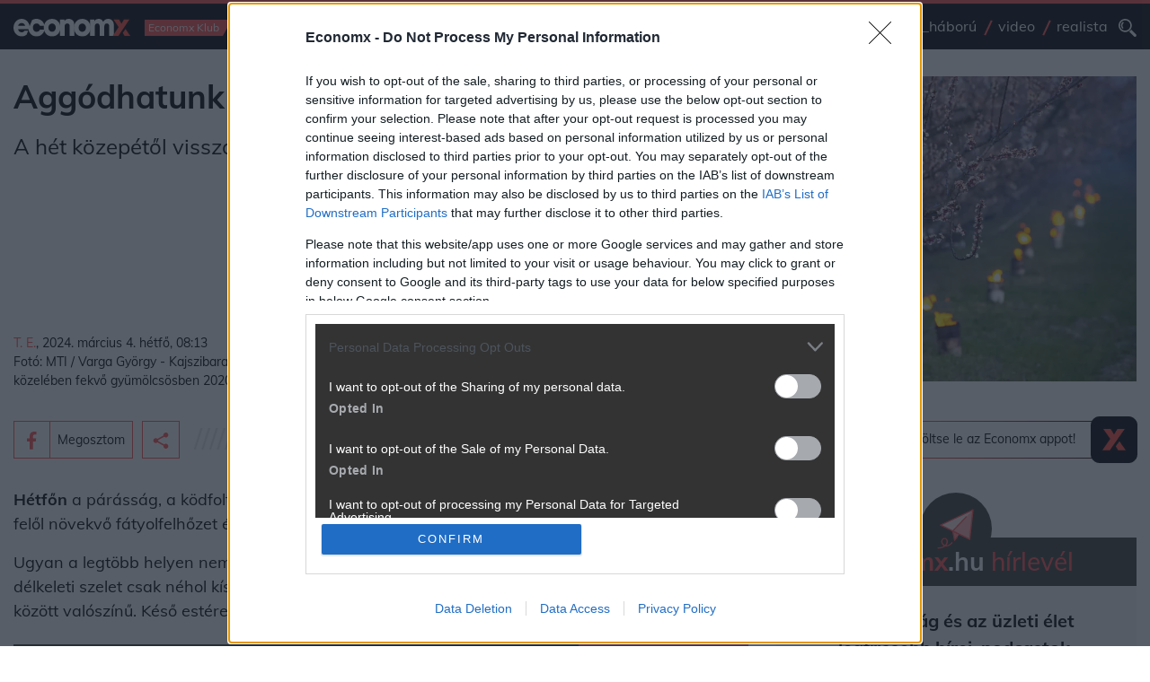

--- FILE ---
content_type: text/html; charset=UTF-8
request_url: https://www.economx.hu/belfold/idojaras-elorejelzes-tavasz-ejszaka-fagy.786176.html
body_size: 32220
content:
<!doctype html>
<html lang="hu">
	<head>
				
					<meta name="robots" content="index, follow, noai, noimageai">
		
		<meta charset="UTF-8">
		<meta http-equiv="Content-Type" content="text/html; charset=UTF-8">
		<meta http-equiv="Content-Language" content="hu-hu">
		<meta name="viewport" content="width=device-width, initial-scale=1, shrink-to-fit=no">
		<meta name="referrer" content="unsafe-url" />
		<meta name="referrer" content="no-referrer-when-downgrade" />
		<meta name="msvalidate.01" content="A57991354E9A023DB1947176C26BE208" />

		<title>Aggódhatunk a gyümölcsfák miatt - Economx.hu</title>
					<meta name="title" content="Aggódhatunk a gyümölcsfák miatt">
					<meta name="keywords" content="fagy, éjszaka, tavasz, gyümölcsfa, időjárás előrelejzés">
					<meta name="description" content="A hét közepétől visszatérhetnek az éjszakai fagyok.">
							<meta property="og:type" content="website">
					<meta property="og:url" content="https://www.economx.hu/belfold/idojaras-elorejelzes-tavasz-ejszaka-fagy.786176.html">
					<meta property="og:site_name" content="Economx.hu">
					<meta property="fb:admins" content="100000533834156,746451117,647209721,100000872350106">
					<meta property="fb:page_id" content="">
					<meta property="og:image" content="https://www.economx.hu/fototar/fototar/202403/orig/image1709540724.jpg/1200/?v=2024012201">
					<meta property="og:title" content="Aggódhatunk a gyümölcsfák miatt">
					<meta property="og:description" content="A hét közepétől visszatérhetnek az éjszakai fagyok.">
		
		<!-- Favicons -->
		<link rel="apple-touch-icon" sizes="180x180" href="/img/favicon/apple-touch-icon.png">
		<link rel="icon" type="image/png" sizes="32x32" href="/img/favicon/favicon-32x32.png">
		<link rel="icon" type="image/png" sizes="16x16" href="/img/favicon/favicon-16x16.png">
		<link rel="manifest" href="/img/favicon/site.webmanifest">
		<link rel="mask-icon" href="/img/favicon/safari-pinned-tab.svg" color="#5bbad5">
		<link rel="shortcut icon" href="/img/favicon/favicon.ico">
		<meta name="msapplication-TileColor" content="#da532c">
		<meta name="msapplication-config" content="/img/favicon/browserconfig.xml">
		<meta name="theme-color" content="#ffffff">

		<link rel="dns-prefetch preconnect" href="https://cmp.inmobi.com"/>


		        <!-- fonts -->
		<link rel="dns-prefetch preconnect" href="https://fonts.gstatic.com"/>

				<link rel="preload" href="https://fonts.gstatic.com/s/mulish/v3/1Ptwg83HX_SGhgqk2hAjQlW_mEuZ0FsSG-OfGZQ6.woff2" as="font" crossorigin>
		<link rel="preload" href="https://fonts.gstatic.com/s/mulish/v3/1Ptvg83HX_SGhgqk0QotcqA.woff2" as="font" crossorigin>
		<link rel="preload" href="https://fonts.gstatic.com/s/mulish/v3/1Ptvg83HX_SGhgqk3wot.woff2" as="font" crossorigin>

		<style>
			/* latin-ext */
			@font-face {
			font-family: 'Mulish';
			font-style: italic;
			font-weight: 500;
			font-display: optional;
			src: url(https://fonts.gstatic.com/s/mulish/v3/1Ptwg83HX_SGhgqk2hAjQlW_mEuZ0FsSG-OfF5Q6HTY.woff2) format('woff2');
			unicode-range: U+0100-024F, U+0259, U+1E00-1EFF, U+2020, U+20A0-20AB, U+20AD-20CF, U+2113, U+2C60-2C7F, U+A720-A7FF;
			}
			/* latin */
			@font-face {
			font-family: 'Mulish';
			font-style: italic;
			font-weight: 500;
			font-display: optional;
			src: url(https://fonts.gstatic.com/s/mulish/v3/1Ptwg83HX_SGhgqk2hAjQlW_mEuZ0FsSG-OfGZQ6.woff2) format('woff2');
			unicode-range: U+0000-00FF, U+0131, U+0152-0153, U+02BB-02BC, U+02C6, U+02DA, U+02DC, U+2000-206F, U+2074, U+20AC, U+2122, U+2191, U+2193, U+2212, U+2215, U+FEFF, U+FFFD;
			}
			/* latin-ext */
			@font-face {
			font-family: 'Mulish';
			font-style: normal;
			font-weight: 300;
			font-display: optional;
			src: url(https://fonts.gstatic.com/s/mulish/v3/1Ptvg83HX_SGhgqk0QotcqA.woff2) format('woff2');
			unicode-range: U+0100-024F, U+0259, U+1E00-1EFF, U+2020, U+20A0-20AB, U+20AD-20CF, U+2113, U+2C60-2C7F, U+A720-A7FF;
			}
			/* latin */
			@font-face {
			font-family: 'Mulish';
			font-style: normal;
			font-weight: 300;
			font-display: optional;
			src: url(https://fonts.gstatic.com/s/mulish/v3/1Ptvg83HX_SGhgqk3wot.woff2) format('woff2');
			unicode-range: U+0000-00FF, U+0131, U+0152-0153, U+02BB-02BC, U+02C6, U+02DA, U+02DC, U+2000-206F, U+2074, U+20AC, U+2122, U+2191, U+2193, U+2212, U+2215, U+FEFF, U+FFFD;
			}
			/* latin-ext */
			@font-face {
			font-family: 'Mulish';
			font-style: normal;
			font-weight: 400;
			font-display: optional;
			src: url(https://fonts.gstatic.com/s/mulish/v3/1Ptvg83HX_SGhgqk0QotcqA.woff2) format('woff2');
			unicode-range: U+0100-024F, U+0259, U+1E00-1EFF, U+2020, U+20A0-20AB, U+20AD-20CF, U+2113, U+2C60-2C7F, U+A720-A7FF;
			}
			/* latin */
			@font-face {
			font-family: 'Mulish';
			font-style: normal;
			font-weight: 400;
			font-display: optional;
			src: url(https://fonts.gstatic.com/s/mulish/v3/1Ptvg83HX_SGhgqk3wot.woff2) format('woff2');
			unicode-range: U+0000-00FF, U+0131, U+0152-0153, U+02BB-02BC, U+02C6, U+02DA, U+02DC, U+2000-206F, U+2074, U+20AC, U+2122, U+2191, U+2193, U+2212, U+2215, U+FEFF, U+FFFD;
			}
			/* latin-ext */
			@font-face {
			font-family: 'Mulish';
			font-style: normal;
			font-weight: 500;
			font-display: optional;
			src: url(https://fonts.gstatic.com/s/mulish/v3/1Ptvg83HX_SGhgqk0QotcqA.woff2) format('woff2');
			unicode-range: U+0100-024F, U+0259, U+1E00-1EFF, U+2020, U+20A0-20AB, U+20AD-20CF, U+2113, U+2C60-2C7F, U+A720-A7FF;
			}
			/* latin */
			@font-face {
			font-family: 'Mulish';
			font-style: normal;
			font-weight: 500;
			font-display: optional;
			src: url(https://fonts.gstatic.com/s/mulish/v3/1Ptvg83HX_SGhgqk3wot.woff2) format('woff2');
			unicode-range: U+0000-00FF, U+0131, U+0152-0153, U+02BB-02BC, U+02C6, U+02DA, U+02DC, U+2000-206F, U+2074, U+20AC, U+2122, U+2191, U+2193, U+2212, U+2215, U+FEFF, U+FFFD;
			}
			/* latin-ext */
			@font-face {
			font-family: 'Mulish';
			font-style: normal;
			font-weight: 700;
			font-display: optional;
			src: url(https://fonts.gstatic.com/s/mulish/v3/1Ptvg83HX_SGhgqk0QotcqA.woff2) format('woff2');
			unicode-range: U+0100-024F, U+0259, U+1E00-1EFF, U+2020, U+20A0-20AB, U+20AD-20CF, U+2113, U+2C60-2C7F, U+A720-A7FF;
			}
			/* latin */
			@font-face {
			font-family: 'Mulish';
			font-style: normal;
			font-weight: 700;
			font-display: optional;
			src: url(https://fonts.gstatic.com/s/mulish/v3/1Ptvg83HX_SGhgqk3wot.woff2) format('woff2');
			unicode-range: U+0000-00FF, U+0131, U+0152-0153, U+02BB-02BC, U+02C6, U+02DA, U+02DC, U+2000-206F, U+2074, U+20AC, U+2122, U+2191, U+2193, U+2212, U+2215, U+FEFF, U+FFFD;
			}
			/* latin-ext */
			@font-face {
			font-family: 'Mulish';
			font-style: normal;
			font-weight: 800;
			font-display: optional;
			src: url(https://fonts.gstatic.com/s/mulish/v3/1Ptvg83HX_SGhgqk0QotcqA.woff2) format('woff2');
			unicode-range: U+0100-024F, U+0259, U+1E00-1EFF, U+2020, U+20A0-20AB, U+20AD-20CF, U+2113, U+2C60-2C7F, U+A720-A7FF;
			}
			/* latin */
			@font-face {
			font-family: 'Mulish';
			font-style: normal;
			font-weight: 800;
			font-display: optional;
			src: url(https://fonts.gstatic.com/s/mulish/v3/1Ptvg83HX_SGhgqk3wot.woff2) format('woff2');
			unicode-range: U+0000-00FF, U+0131, U+0152-0153, U+02BB-02BC, U+02C6, U+02DA, U+02DC, U+2000-206F, U+2074, U+20AC, U+2122, U+2191, U+2193, U+2212, U+2215, U+FEFF, U+FFFD;
			}
			/* latin-ext */
			@font-face {
			font-family: 'Mulish';
			font-style: normal;
			font-weight: 900;
			font-display: optional;
			src: url(https://fonts.gstatic.com/s/mulish/v3/1Ptvg83HX_SGhgqk0QotcqA.woff2) format('woff2');
			unicode-range: U+0100-024F, U+0259, U+1E00-1EFF, U+2020, U+20A0-20AB, U+20AD-20CF, U+2113, U+2C60-2C7F, U+A720-A7FF;
			}
			/* latin */
			@font-face {
			font-family: 'Mulish';
			font-style: normal;
			font-weight: 900;
			font-display: optional;
			src: url(https://fonts.gstatic.com/s/mulish/v3/1Ptvg83HX_SGhgqk3wot.woff2) format('woff2');
			unicode-range: U+0000-00FF, U+0131, U+0152-0153, U+02BB-02BC, U+02C6, U+02DA, U+02DC, U+2000-206F, U+2074, U+20AC, U+2122, U+2191, U+2193, U+2212, U+2215, U+FEFF, U+FFFD;
			}
		</style>

        		
		<link rel="dns-prefetch" href="https://www.googletagservices.com"/>
		<link rel="dns-prefetch" href="https://indexhu.adocean.pl"/>
		<link rel="dns-prefetch" href="https://securepubads.g.doubleclick.net"/>
		<link rel="dns-prefetch" href="https://z.moatads.com"/>

				<link rel="dns-prefetch" href="https://dmp.adform.net"/>

		<link rel="dns-prefetch" href="https://www.gstatic.com"/>
		<link rel="dns-prefetch" href="https://connect.facebook.net"/>

		<link rel="dns-prefetch" href="https://management.ident.indapass.hu"/>
		<link rel="dns-prefetch" href="https://indapass.hu"/>

        
		
							<!-- plugins styles-->
				<link rel="stylesheet preload prefetch" as="style" href="/css/bootstrap.css" media="all">
				<link rel="stylesheet preload prefetch" as="style" href="/css/hamburgers.css?ver=2024012201" media="all">

				<!-- layout partials styles -->
				<link rel="stylesheet preload prefetch" as="style" href="/css/header.css?ver=2024012201" media="all">
				<link rel="stylesheet preload prefetch" as="style" href="/css/footer.css?ver=2024012201" media="all">

				<!-- last style -->
				<link rel="stylesheet preload prefetch" as="style" href="/css/app.css?ver=2024012201" media="all">
							<style>
			#qc-cmp2-persistent-link{
				display:none
			}
			.hirdetes-block .title a,
			.hirdetes-block .title a:hover{
				color: #000;
			}
			.email-share-modal .full-width,
			.hirdetes-block .full-width{
				width: auto;
				position: relative;
				margin-left: 0;
				margin-top: 0;
				left: initial;
			}
			.hirdetes-block .AdaptiveAd__image{
				background-color: #f5f5f5;
			}
			.email-share-modal .full-width{
				width: 100%;
			}

			.email-share-modal .full-width .g-recaptcha div{
				margin: 0 auto;
			}

			.email-share-modal-hover{
				border-color: #ff5252 !important;
				background-color: #2b3138 !important;
			}

			.email-share-modal.custom-modal-wrapper.active{
				z-index: 1000000000;
			}

			.main-content ol li,
			.main-content ul li{
				font-size: 1.125rem;
			}

			.main-content .text-with-title h3.ls{
				color: #000;
			}

			.media-player .actions .btn-hamburger{
				margin-left: 20px;
			}

			#indaContrecWidget22 .linkpreview_header{
				margin-bottom: 1.25rem;
				padding: .3125rem .9375rem .3125rem 0;
				font-weight: 400;
				line-height: 1.5;
				font-size: 1.5rem;
				position: relative;
			}

			#indaContrecWidget22 .linkpreview_header:after{
				margin-left: .9375rem;
				-webkit-box-flex: 1;
				-ms-flex: 1 1 0px;
				flex: 1 1 0;
				width: 70%;
				display: block;
				position: absolute;
				margin-top: .25rem;
				background-image: url(../assets/lines-gray.svg);
				content: " ";
				height: 1.25rem;
				background-size: 87.5rem;
				background-repeat: no-repeat;
				right:0;
				bottom: 13px;
			}

			.minute-list.main-content.selected{
				background-color: #EDFDFA;
			}

			@media (max-width:720px){
				#indaContrecWidget22 .linkpreview_header{
					margin-bottom: .625rem;
					margin-top: .625rem;
				}
				#indaContrecWidget22 .linkpreview_header:after{
					width: 30%;
				}
			}

			
			@media (min-width:1200px){
				.news-three-columns> .as.bannerhack{
					flex: 0 0 24em;
					width: 24em;
				}
			}

		</style>

		<link rel="alternate" type="application/rss+xml" href="https://www.economx.hu/feed/mindencikk.xml" title="Economx.hu" />
					<link rel="amphtml" href="https://www.economx.hu/belfold/idojaras-elorejelzes-tavasz-ejszaka-fagy.786176.html/amp">
					<link rel="canonical" href="https://www.economx.hu/belfold/idojaras-elorejelzes-tavasz-ejszaka-fagy.786176.html">
		
				<style>
			.embediframewrapper{
				background-color: #f5f5f5;
			}

			.embediframewrapper iframe{
				max-width: 100%;
				margin: 0 auto;
				display: block;
			}
		</style>

		
		 <script type='text/javascript'>
    var _sf_startpt=(new Date()).getTime()
</script>

<!-- InMobi Choice. Consent Manager Tag v3.0 (for TCF 2.2) -->
<script type="text/javascript" async=true>
    (function() {
      var host = 'economx.hu';
      var element = document.createElement('script');
      var firstScript = document.getElementsByTagName('script')[0];
      var url = 'https://cmp.inmobi.com'
        .concat('/choice/', '4z9XXyvnuPTjK', '/', host, '/choice.js?tag_version=V3');
      var uspTries = 0;
      var uspTriesLimit = 3;
      element.async = true;
      element.type = 'text/javascript';
      element.src = url;

      firstScript.parentNode.insertBefore(element, firstScript);

      function makeStub() {
        var TCF_LOCATOR_NAME = '__tcfapiLocator';
        var queue = [];
        var win = window;
        var cmpFrame;

        function addFrame() {
          var doc = win.document;
          var otherCMP = !!(win.frames[TCF_LOCATOR_NAME]);

          if (!otherCMP) {
            if (doc.body) {
              var iframe = doc.createElement('iframe');

              iframe.style.cssText = 'display:none';
              iframe.name = TCF_LOCATOR_NAME;
              doc.body.appendChild(iframe);
            } else {
              setTimeout(addFrame, 5);
            }
          }
          return !otherCMP;
        }

        function tcfAPIHandler() {
          var gdprApplies;
          var args = arguments;

          if (!args.length) {
            return queue;
          } else if (args[0] === 'setGdprApplies') {
            if (
              args.length > 3 &&
              args[2] === 2 &&
              typeof args[3] === 'boolean'
            ) {
              gdprApplies = args[3];
              if (typeof args[2] === 'function') {
                args[2]('set', true);
              }
            }
          } else if (args[0] === 'ping') {
            var retr = {
              gdprApplies: gdprApplies,
              cmpLoaded: false,
              cmpStatus: 'stub'
            };

            if (typeof args[2] === 'function') {
              args[2](retr);
            }
          } else {
            if(args[0] === 'init' && typeof args[3] === 'object') {
              args[3] = Object.assign(args[3], { tag_version: 'V3' });
            }
            queue.push(args);
          }
        }

        function postMessageEventHandler(event) {
          var msgIsString = typeof event.data === 'string';
          var json = {};

          try {
            if (msgIsString) {
              json = JSON.parse(event.data);
            } else {
              json = event.data;
            }
          } catch (ignore) {}

          var payload = json.__tcfapiCall;

          if (payload) {
            window.__tcfapi(
              payload.command,
              payload.version,
              function(retValue, success) {
                var returnMsg = {
                  __tcfapiReturn: {
                    returnValue: retValue,
                    success: success,
                    callId: payload.callId
                  }
                };
                if (msgIsString) {
                  returnMsg = JSON.stringify(returnMsg);
                }
                if (event && event.source && event.source.postMessage) {
                  event.source.postMessage(returnMsg, '*');
                }
              },
              payload.parameter
            );
          }
        }

        while (win) {
          try {
            if (win.frames[TCF_LOCATOR_NAME]) {
              cmpFrame = win;
              break;
            }
          } catch (ignore) {}

          if (win === window.top) {
            break;
          }
          win = win.parent;
        }
        if (!cmpFrame) {
          addFrame();
          win.__tcfapi = tcfAPIHandler;
          win.addEventListener('message', postMessageEventHandler, false);
        }
      };

      makeStub();

      function makeGppStub() {
        const CMP_ID = 10;
        const SUPPORTED_APIS = [
          '2:tcfeuv2',
          '6:uspv1',
          '7:usnatv1',
          '8:usca',
          '9:usvav1',
          '10:uscov1',
          '11:usutv1',
          '12:usctv1'
        ];

        window.__gpp_addFrame = function (n) {
          if (!window.frames[n]) {
            if (document.body) {
              var i = document.createElement("iframe");
              i.style.cssText = "display:none";
              i.name = n;
              document.body.appendChild(i);
            } else {
              window.setTimeout(window.__gpp_addFrame, 10, n);
            }
          }
        };
        window.__gpp_stub = function () {
          var b = arguments;
          __gpp.queue = __gpp.queue || [];
          __gpp.events = __gpp.events || [];

          if (!b.length || (b.length == 1 && b[0] == "queue")) {
            return __gpp.queue;
          }

          if (b.length == 1 && b[0] == "events") {
            return __gpp.events;
          }

          var cmd = b[0];
          var clb = b.length > 1 ? b[1] : null;
          var par = b.length > 2 ? b[2] : null;
          if (cmd === "ping") {
            clb(
              {
                gppVersion: "1.1", // must be “Version.Subversion”, current: “1.1”
                cmpStatus: "stub", // possible values: stub, loading, loaded, error
                cmpDisplayStatus: "hidden", // possible values: hidden, visible, disabled
                signalStatus: "not ready", // possible values: not ready, ready
                supportedAPIs: SUPPORTED_APIS, // list of supported APIs
                cmpId: CMP_ID, // IAB assigned CMP ID, may be 0 during stub/loading
                sectionList: [],
                applicableSections: [-1],
                gppString: "",
                parsedSections: {},
              },
              true
            );
          } else if (cmd === "addEventListener") {
            if (!("lastId" in __gpp)) {
              __gpp.lastId = 0;
            }
            __gpp.lastId++;
            var lnr = __gpp.lastId;
            __gpp.events.push({
              id: lnr,
              callback: clb,
              parameter: par,
            });
            clb(
              {
                eventName: "listenerRegistered",
                listenerId: lnr, // Registered ID of the listener
                data: true, // positive signal
                pingData: {
                  gppVersion: "1.1", // must be “Version.Subversion”, current: “1.1”
                  cmpStatus: "stub", // possible values: stub, loading, loaded, error
                  cmpDisplayStatus: "hidden", // possible values: hidden, visible, disabled
                  signalStatus: "not ready", // possible values: not ready, ready
                  supportedAPIs: SUPPORTED_APIS, // list of supported APIs
                  cmpId: CMP_ID, // list of supported APIs
                  sectionList: [],
                  applicableSections: [-1],
                  gppString: "",
                  parsedSections: {},
                },
              },
              true
            );
          } else if (cmd === "removeEventListener") {
            var success = false;
            for (var i = 0; i < __gpp.events.length; i++) {
              if (__gpp.events[i].id == par) {
                __gpp.events.splice(i, 1);
                success = true;
                break;
              }
            }
            clb(
              {
                eventName: "listenerRemoved",
                listenerId: par, // Registered ID of the listener
                data: success, // status info
                pingData: {
                  gppVersion: "1.1", // must be “Version.Subversion”, current: “1.1”
                  cmpStatus: "stub", // possible values: stub, loading, loaded, error
                  cmpDisplayStatus: "hidden", // possible values: hidden, visible, disabled
                  signalStatus: "not ready", // possible values: not ready, ready
                  supportedAPIs: SUPPORTED_APIS, // list of supported APIs
                  cmpId: CMP_ID, // CMP ID
                  sectionList: [],
                  applicableSections: [-1],
                  gppString: "",
                  parsedSections: {},
                },
              },
              true
            );
          } else if (cmd === "hasSection") {
            clb(false, true);
          } else if (cmd === "getSection" || cmd === "getField") {
            clb(null, true);
          }
          //queue all other commands
          else {
            __gpp.queue.push([].slice.apply(b));
          }
        };
        window.__gpp_msghandler = function (event) {
          var msgIsString = typeof event.data === "string";
          try {
            var json = msgIsString ? JSON.parse(event.data) : event.data;
          } catch (e) {
            var json = null;
          }
          if (typeof json === "object" && json !== null && "__gppCall" in json) {
            var i = json.__gppCall;
            window.__gpp(
              i.command,
              function (retValue, success) {
                var returnMsg = {
                  __gppReturn: {
                    returnValue: retValue,
                    success: success,
                    callId: i.callId,
                  },
                };
                event.source.postMessage(msgIsString ? JSON.stringify(returnMsg) : returnMsg, "*");
              },
              "parameter" in i ? i.parameter : null,
              "version" in i ? i.version : "1.1"
            );
          }
        };
        if (!("__gpp" in window) || typeof window.__gpp !== "function") {
          window.__gpp = window.__gpp_stub;
          window.addEventListener("message", window.__gpp_msghandler, false);
          window.__gpp_addFrame("__gppLocator");
        }
      };

      makeGppStub();

      var uspStubFunction = function() {
        var arg = arguments;
        if (typeof window.__uspapi !== uspStubFunction) {
          setTimeout(function() {
            if (typeof window.__uspapi !== 'undefined') {
              window.__uspapi.apply(window.__uspapi, arg);
            }
          }, 500);
        }
      };

      var checkIfUspIsReady = function() {
        uspTries++;
        if (window.__uspapi === uspStubFunction && uspTries < uspTriesLimit) {
          console.warn('USP is not accessible');
        } else {
          clearInterval(uspInterval);
        }
      };

      if (typeof window.__uspapi === 'undefined') {
        window.__uspapi = uspStubFunction;
        var uspInterval = setInterval(checkIfUspIsReady, 6000);
      }
    })();
</script>
<!-- End InMobi Choice. Consent Manager Tag v3.0 (for TCF 2.2) -->
 

            <script type="text/javascript" src="//indexhu.adocean.pl/files/js/ado.js"></script>

        <script>
          window.adocf = {};
          window.adocf.useDOMContentLoaded = true;
          window.iap_base = 'https://economx.hu/';
          var tagStr = document.querySelector('meta[name="keywords"]') ? document.querySelector('meta[name="keywords"]').getAttribute("content").replace(/\s/g, '') : "";
        </script>

        <script type="text/javascript">
        /* (c)AdOcean 2003-2020 */
                if(typeof ado!=="object"){ado={};ado.config=ado.preview=ado.placement=ado.master=ado.slave=function(){};}
                ado.config({mode: "new", xml: false, consent: true, characterEncoding: true, attachReferrer: true, fpc: "auto" , defaultServer:"indexhu.adocean.pl" ,cookieDomain:"SLD"});
                ado.preview({enabled: true});
        </script>
    


        <script async src="https://securepubads.g.doubleclick.net/tag/js/gpt.js"></script>
    <script type='text/javascript'>
    window.googletag = window.googletag || {cmd: []};
                
        var mobilesticky;
    googletag.cmd.push(function() {
        googletag.pubads().enableAsyncRendering();

                
        googletag.pubads().enableSingleRequest();
        googletag.pubads().collapseEmptyDivs();
        googletag.pubads().setTargeting('diir', ['1']).setTargeting('pe01', ['1']).setTargeting('jsir', ['1']).setTargeting('pe02', ['1']).setTargeting('pe07', ['1']).setTargeting('pe08', ['1']).setTargeting('pe09', ['1']).setTargeting('shir', ['1']).setTargeting('pe03', ['1']).setTargeting('pe04', ['1']).setTargeting('mair', ['1']).setTargeting('pe05', ['1']).setTargeting('pe06', ['1']).setTargeting('trir', ['1']).setTargeting('dvir', ['1']).setTargeting('hgir', ['1']).setTargeting('tvir', ['1']).setTargeting('chir', ['1']).setTargeting('pe10', ['1']).setTargeting('pe11', ['1']).setTargeting('pe12', ['1']).setTargeting('pe13', ['1']).setTargeting('egir', ['1']).setTargeting('te7', ['1']).setTargeting('ecir', ['1']).setTargeting('kkvir', ['1']).setTargeting('pe16', ['1']).setTargeting('nair', ['1']).setTargeting('auir', ['1']).setTargeting('beair', ['1']).setTargeting('spir', ['1']).setTargeting('woir', ['1']).setTargeting('coir', ['1']).setTargeting('keywords', ['fagy, éjszaka, tavasz, gyümölcsfa, időjárás előrelejzés']);
        googletag.enableServices();

    });

    /*
    var refreshStickySlot = function() {
      //$(".mobilsticky").hide();
      googletag.cmd.push(function() {
        googletag.pubads().refresh([mobilesticky]);
      });
      //$(".mobilsticky").show();
      setTimeout('refreshStickySlot()',60000);
    };
    setTimeout('refreshStickySlot()',60000);
    */
        </script>

<script src="https://cdn.onesignal.com/sdks/OneSignalSDK.js" async=""></script>
<script>
    var OneSignal = window.OneSignal || [];
    OneSignal.push(function() {
        OneSignal.sendTags({
            is_web: true
        });
        OneSignal.init({
            appId: "9a1ef596-09ec-4850-a335-5218633be24c",
            autoRegister: false,
            notifyButton: {
                enable: true
            },
        });
    });
</script>

		 			<script type="text/javascript" async src="/js/lazysizes.min.js"></script>
		 
		 <style>
			.realista-container {
					padding-top: 25px;
					background-color: gray;
			}

			.cimke-title-div {
					background-color: #182F38;
					height: 75px;
					border-bottom: 5px solid #FE4838;
			}

			.cimke-title-div-realista {
					background-color: #182F38;
					height: 75px;
					border-bottom: 5px solid #FE4838;
					background-image: url("/assets.local/cimke-realista-header.png");
					background-position: right center;
					background-repeat: no-repeat;
					background-size: auto 70px;
			}

			.cimke-title {
					color: white;
					margin-left: 20px;
					text-transform: capitalize;
					line-height: 1.2;
					letter-spacing: 0.8px;
			}

			@media (max-width: 1200px) {

				.container-realista {
					max-width: 100% !important;
				}
			}

			@media (max-width: 992px) {

				.container-realista {
					margin-top: 25px !important;
				}
			}
		 </style>

		 <style>
			.list-module-buttons-container {
				display: flex;
				/* justify-content: space-between; */
				justify-content: flex-start;
				padding-top: 24px;
				padding-bottom: 24px;
			}

			.nextpage-button {
				margin-left: auto;
			}

			.previouspage-button {
				width: 173px;
			}

			.realista-pr-cikk {
				padding: .5rem .5rem 1.3rem .5rem;
				background-color: #f5f5f5;
			}

			.realista-pr-cikk a:link, .realista-pr-cikk a:visited, .realista-pr-cikk a:hover {
				color: #000;
			}

			.realista-pr-cikk_cimkep img {
				max-width: 100% !important;
			}

			.realista-pr-cikk_cim {
				padding-top: .7rem;
				padding-bottom: .7rem;
				font-weight: bold;
			}
		 </style>

		 <style>
			.desktop-mobil-promo-container {
				width: 100%;
				height: 360px;
				background-color: #172933;
				display: flex;
				padding: 50px 40px 0px 40px;
				/* border-left: 6px solid #D54A41; */
				margin-bottom: 24px;
				background-image: url("/assets.local/economx-app-promo-desktop-background.png");
				background-repeat: no-repeat;
				background-size: contain;
				background-color: #FFFFFF;
				/* background-size: 100% 100%; */
			}

			.ls-text {
				color: #FFFFFF;
				flex: 4;
			}

			.ls-text-header {
				font-size: 26px;
				font-weight: 700;
			}

			.ls-text-body {
				font-size: 18px;
				font-weight: 300;
				margin-bottom: 0px;
			}

			.store-buttons-container {
				display: flex;
				width: 290px;
			}

			.ios-store-button-container {
				flex: 1;
			}

			.store-button {
				display: flex;
				background-color: #FFFFFF;
				border-radius: 5px;
				padding: 4px;
				height: 40px;
				width: 140px;
			}

			.store-icon {
				flex: 1;
				display: flex;
				align-items: right;
				justify-content: center;

			}

			.store-button-text {
				flex: 3;
				flex-direction: row;
				color: black;
				display: flex;
				/* align-items: center;
				justify-content: center; */
				flex-direction: column;
			}

			.download-text {
				margin-bottom: 0px;
				font-size: 9px !important;
				font-weight: 600;
				letter-spacing: 0.7px;
				/* margin-top: 2px; */
				margin-left: 1px;
			}

			.store-text {
				margin-bottom: 0px;
				font-weight: 600;
				margin-top: -4px;
				margin-bottom: 2px;
				font-size: 16px !important;
			}

			.android-store-button-container {
				flex: 1;
			}

			.rs-picture {
			 flex: 5;
			}
			.bottom-text {
				margin-bottom: 18px;
			}

			@media (max-width: 429px){
				.outter-container {
					margin-top: 30px;
				}
				.rs-picture {
					display: none !important;
				}

				.desktop-mobil-promo-container {
					height: 420px !important;
					background-image: url("/assets.local/economx-app-promo-mobil-background.png");
					background-size: 100% 100%;
					background-position: center;
					padding-top: 30px;
				}
				.bottom-text {
					margin-bottom: 18px !important;
				}
			}

			@media (min-width: 430px) and (max-width: 439px){
				.outter-container {
					margin-top: 30px;
				}
				.rs-picture {
					display: none !important;
				}

				.desktop-mobil-promo-container {
					height: 390px !important;
					background-image: url("/assets.local/economx-app-promo-mobil-background.png");
					background-size: 100% 100%;
					background-position: center;
					padding-top: 30px;
				}
				.bottom-text {
					margin-bottom: 18px !important;
				}
				/* .store-buttons-container {
					margin-top: 10px !important;
				} */
			}

			@media (min-width: 440px) and (max-width: 464px){
				.rs-picture {
					display: none !important;
				}

				.desktop-mobil-promo-container {
					height: 330px !important;
					background-image: url("/assets.local/economx-app-promo-mobil-background.png");
					background-size: 100% 100%;
					background-position: center;
					padding-top: 30px;
				}
				.bottom-text {
					margin-bottom: 18px !important;
				}
			}

			@media (min-width: 465px) and (max-width: 882px){
				.outter-container {
					width: 100%;
					display: flex;
					justify-content: center;
					align-items: center;
					margin-top: 30px;
				}
				.desktop-mobil-promo-container {
					height: 420px !important;
					background-image: url("/assets.local/economx-app-promo-bg.png");
					padding-top: 10px;
					padding-left: 30px;
					width: 420px;
					justify-content: center;
					align-items: center;
				}
				.rs-picture{
					flex: 0;
					display: none;
				}
				.store-buttons-container {
					flex-direction: column;
				}
				.store-button {
					margin-bottom: 14px;
				}
				.ls-text-header {
					font-size: 24px;
				}
				.ls-text-body {
					/* width: 185px; */
					min-width: 10ch !important;
					max-width: 19ch !important;
					font-size: 15px !important;
					word-wrap: break-word !important;
					margin-bottom: 12px;
				}
				.bottom-text {
					margin-bottom: 18px;
				}
				.store-button {
					width: 120px;
					margin-bottom: 12px;
				}
				.download-text {
					font-size: 8px !important;
				}
				.store-text {
					font-size: 14px !important;
				}
				.store-icon img {
					width: 75% !important;
					height: 75% !important;
					margin-top: 2px !important;
				}
			}

			@media (min-width: 1200px) and (max-width: 1324px){
				.outter-container {
					width: 100%;
					display: flex;
					justify-content: center;
					align-items: center;
					margin-top: 30px;
				}
				.desktop-mobil-promo-container {
					height: 420px !important;
					background-image: url("/assets.local/economx-app-promo-bg.png");
					padding-top: 10px;
					padding-left: 30px;
					width: 420px;
					justify-content: center;
					align-items: center;
				}
				.rs-picture{
					flex: 0;
					display: none;
				}
				.store-buttons-container {
					flex-direction: column;
				}
				.store-button {
					margin-bottom: 14px;
				}
				.ls-text-header {
					font-size: 24px;
				}
				.ls-text-body {
					/* width: 185px; */
					min-width: 10ch !important;
					max-width: 19ch !important;
					font-size: 15px !important;
					word-wrap: break-word !important;
					margin-bottom: 12px;
				}
				.bottom-text {
					margin-bottom: 18px;
				}
				.store-button {
					width: 120px;
					margin-bottom: 12px;
				}
				.download-text {
					font-size: 8px !important;
				}
				.store-text {
					font-size: 14px !important;
				}
				.store-icon img {
					width: 75% !important;
					height: 75% !important;
					margin-top: 2px !important;
				}
			}

		 </style>

		<style>
			.indaplay-mobil-link {
				display: none;
			}
			.outter-indaplay-container {
				width: 100%;
				display: flex;
				justify-content: center;
				align-items: center;
				margin-top: 30px;
			}
			.indaplay-container {
				display: flex;
				width: 100%;
				height: 410px;
				background-image: url('/assets.local/ip_730x410.jpg');
				background-size: cover;
				background-position: center;
				background-repeat: no-repeat;
			}
			.store-button-container {
				display: flex;
				align-items: flex-end;
				margin-left: 43px;
				margin-bottom: 40px;
			}
			.app-store-button {
				height: 40px;
				width: 140px;
				background-image: url('/assets.local/app-store.png');
				background-size: cover;
				background-position: center;
				background-repeat: no-repeat;
				margin-right: 5px;
				cursor: pointer;
			}
			.google-play-button {
				height: 40px;
				width: 140px;
				background-image: url('/assets.local/google-play.png');
				background-size: cover;
				background-position: center;
				background-repeat: no-repeat;
				cursor: pointer;
			}

			@media (max-width: 730px) {
				.indaplay-mobil-link {
					display: block;
					width: 398px;
        			height: 331px;
				}
				.indaplay-container {
					display: flex;
					/* width: 398px; */
					width: 300px;
					/* height: 331px; */
					height: 250px;
					background-image: url('/assets.local/ip_300x250.jpg');
					background-size: contain;
					background-position: center;
					background-repeat: no-repeat;
				}
				.store-button-container {
					display: none;
				}
			}
		</style>

		 <style>
			.just-one-container {
				display: flex;
				justify-content: center;
				align-items: center;
				max-width: 1400px;
				background-color: #fff;
				margin-bottom: 1.5rem;
				padding-right: 15px;
				padding-left: 15px;
				margin-right: auto;
				margin-left: auto;
			}

			.just-one-container a {
				max-width: 1138px;
				margin-left: auto;
				margin-right: auto;
			}

			@media (max-width: 1215px) {
				.just-one-container {
					padding-right: 0px;
					padding-left: 0px;
				}

				/* .just-one-container a {
					width: 100%;
				} */
			}

			.macronomx-bar {
				margin-bottom: 1.875rem;
				text-align: center;
			}

			.macronomx-bar img {
				max-width: 100%;
			}


            /**
            * Rovatoldalak
            */
            .rov-hero-bl .rs {
                padding-right: 0 !important;
            }

            .rovatoldal-title {
                display: flex;
                align-items: center;
                gap: 0rem;
                width: 100%;
                padding-bottom: 1.875rem;
            }

            .rovatoldal-title-new {
                max-width: 100%;
                font-size: 52px;
                font-weight: 750;
                color: white;
                white-space: nowrap;
                text-transform: capitalize;
                overflow-wrap: break-word !important;
                word-break: break-all !important;
            }

            .rovatoldal-title-horizontal-rules {
                flex-grow: 1;
                min-width: 50px;
                margin-left: 1.875rem;
                height: 20px;
                padding-right: 0;
                background-size: cover;
                background-position: left center;
                background-image: url("https://www.economx.hu/download/horizontal-line.png");
            }

            .rovatoldal-realista-header {
                width: 100%;
                height: 220px;
                margin-bottom: .75rem !important;
                background-size: cover;
                background-position: top center;
                background-repeat: no-repeat;
                background-image: url("https://www.economx.hu/download/realista-heading-2.png");
            }

            .rovatoldal-blockquote {
                padding-top: 1.873rem !important;
                padding-left: 0 !important;
                padding-right: 0 !important;
                background-color: transparent !important;
            }

            blockquote.rovatoldal-blockquote::before {
                background-image: none !important;
            }

            @media (max-width: 1200px) {
                .rovatoldal-title-new {
                    padding-top: 1.875rem !important;
                }

                .rovatoldal-title-horizontal-rules {
                    margin-top: 1.875rem !important;
                }

                .rov-hero-bl .rs {
                    padding-left: 0 !important;
                    padding-left: 25px !important;
                }
            }

            @media (max-width: 1199px) {
                .rov-hero-bl .rs {
                    padding-left: 0 !important;
                }
            }

            @media (max-width: 767px) {
                .rovatoldal-title-new {
                    margin-top: .5rem;
                    font-size: 1.75rem;
                }

                .rovatoldal-title-horizontal-rules {
                    margin-right: 15px !important;
                }

                .rovatoldal-title-new {
                    padding-left: 15px !important;
                    padding-right: 15px !important;
                }

                .rov-hero-bl .ls,
                .rov-hero-bl .rs {
                    padding-left: 15px !important;
                    padding-right: 15px !important;
                }

                .hero-block-article .description {
                    width: calc(100% - 125px);
                    float: left !important;
                    margin-right: 25px;
                }

                .hero-block-article .rs {
                    float: right !important;
                    padding: 0 !important;
                    margin: 0 !important;
                }
            }

            @media (max-width: 575px) {
                .rovatoldal-title-horizontal-rules {
                    margin-left: .75rem !important;
                }

                .rov-hero-bl .ls,
                .rov-hero-bl .rs {
                    padding-left: 0 !important;
                    padding-right: 0 !important;
                }

                .rov-hero-bl .rs .articles {
                    padding-left: 15px !important;
                    padding-right: 15px !important;
                }
            }
		 </style>
	</head>
	<body>
		<header class="header">
    <div class="top-bar">
    <ul class="stocks">
                        <li>
        <a href="/?stock=1D&instrument=OTP#stock">
            <span>OTP</span><span class="text-green">39250</span><span class="text-green percent">0,8%</span>
            <div class="triangle triangle-green triangle-up"></div>
        </a>
    </li>
                            <li>
        <a href="/?stock=1D&instrument=EURHUF#stock">
            <span>EUR/HUF</span><span class="text-green">382.3</span><span class="text-green percent">0,04%</span>
            <div class="triangle triangle-green triangle-up"></div>
        </a>
    </li>
                </ul></div>
    <div class="navigation-primary">
    <nav>
        <div class="ls">
            <a href="/" class="brand" aria-label="brand">
                <img data-src="/img/brand.svg"
                     alt="" aria-hidden="true" width="180" height="51" class="lazyload">
            </a>
                                                <a href="https://klub.economx.hu/" target="_blank">
                <div class="ai-summit-button">Economx Klub</div>
            </a>
        </div>
        <div class="rs">
            <ul class="menu">
        <li class=""><a href="/cimkek/otthon_start">otthon_start</a></li>
        <li class=""><a href="/cimkek/nyugdíj">nyugdíj</a></li>
        <li class=""><a href="/cimkek/egészségügy">egészségügy</a></li>
        <li class=""><a href="/cimkek/ukrajnai_háború">ukrajnai_háború</a></li>
        <li class=""><a href="/cimkek/video">video</a></li>
        <li class=""><a href="/cimkek/realista">realista</a></li>
    </ul>            <div class="actions">
                <a href="/search" class="btn-search" aria-label="kereső gomb" title="keresés">
    <svg width="100%" height="100%"
         viewBox="0 0 175 175"
         xmlns="http://www.w3.org/2000/svg" version="1.1"
         style="fill-rule:evenodd;clip-rule:evenodd;stroke-linejoin:round;stroke-miterlimit:2;">
        <g transform="matrix(8.33333,0,0,8.33333,44.4417,81.3)">
            <path d="M0,1.488C0.333,1.197 0.368,0.692 0.078,0.359C-0.496,-0.3 -0.812,-1.145 -0.812,-2.02C-0.812,-3.041 -0.378,-4.021 0.379,-4.707C0.707,-5.004 0.731,-5.51 0.435,-5.837C0.138,-6.165 -0.368,-6.19 -0.695,-5.893C-1.787,-4.904 -2.413,-3.492 -2.413,-2.02C-2.413,-0.759 -1.957,0.46 -1.129,1.41C-0.971,1.592 -0.749,1.685 -0.525,1.685C-0.339,1.685 -0.151,1.62 0,1.488M8.415,-2.02C8.415,1.295 5.718,3.992 2.402,3.992C-0.912,3.992 -3.609,1.295 -3.609,-2.02C-3.609,-5.336 -0.912,-8.033 2.402,-8.033C5.718,-8.033 8.415,-5.336 8.415,-2.02M10.139,-2.02C10.139,-6.286 6.668,-9.756 2.402,-9.756C-1.863,-9.756 -5.333,-6.286 -5.333,-2.02C-5.333,2.245 -1.863,5.716 2.402,5.716C6.668,5.716 10.139,2.245 10.139,-2.02M15.087,10.757C14.762,11.081 14.337,11.244 13.911,11.244C13.486,11.244 13.061,11.081 12.736,10.757L7.073,5.094C8.008,4.479 8.813,3.686 9.443,2.762L15.087,8.406C15.735,9.055 15.735,10.108 15.087,10.757" style="fill-rule:nonzero;"/>
        </g>
    </svg>
</a>                <button class="btn-hamburger aside-toggle" 
        aria-label="menü gomb"
        on="tap:AMP.setState({asideVisible: !asideVisible})">
    <svg width="100%"
         height="100%"
         viewBox="0 0 209 167"
         version="1.1"
         xmlns="http://www.w3.org/2000/svg"
         xmlns:xlink="http://www.w3.org/1999/xlink"
         xml:space="preserve"
         style="fill-rule:evenodd;clip-rule:evenodd;stroke-linejoin:round;stroke-miterlimit:2;">
        <g transform="matrix(8.33333,0,0,8.33333,11.7333,0)">
            <path d="M0,2.857L22.185,2.857C22.962,2.857 23.592,2.227 23.592,1.45L23.592,1.408C23.592,0.63 22.962,0 22.185,0L0,0C-0.777,0 -1.408,0.63 -1.408,1.408L-1.408,1.45C-1.408,2.227 -0.777,2.857 0,2.857"
                  style="fill-rule:nonzero;"/>
        </g>
        <g transform="matrix(8.33333,0,0,8.33333,11.7333,71.4317)">
            <path d="M0,2.857L22.185,2.857C22.962,2.857 23.592,2.227 23.592,1.449L23.592,1.407C23.592,0.63 22.962,0 22.185,0L0,0C-0.777,0 -1.408,0.63 -1.408,1.407L-1.408,1.449C-1.408,2.227 -0.777,2.857 0,2.857"
                  style="fill-rule:nonzero;"/>
        </g>
        <g transform="matrix(8.33333,0,0,8.33333,11.7333,142.859)">
            <path d="M0,2.857L22.185,2.857C22.962,2.857 23.592,2.227 23.592,1.449L23.592,1.407C23.592,0.63 22.962,0 22.185,0L0,0C-0.777,0 -1.408,0.63 -1.408,1.407L-1.408,1.449C-1.408,2.227 -0.777,2.857 0,2.857"
                  style="fill-rule:nonzero;"/>
        </g>
    </svg>
</button>            </div>
        </div>
    </nav>
</div>

<style>
    .ai-summit-button {
        background-color: #ff5252;
        color: #FFF;
        margin-left: 16px;
        font-size: 12px;
        padding: 0px 14px 0px 4px;
        width: fit-content;
        display: inline-block;
        clip-path: polygon(0 0, 100% 0, 100% 0, calc(100% - 10px) 100%, 0 100%);
        transition: background-color 0.3s ease;
    }

    .ai-summit-button:hover {
        background-color: #e43b2c;
    }
</style>    <div class="navigation-sticky" id="navigation-sticky">
    <nav>
        <div class="ls">
            <a href="/" class="brand-icon" aria-label="brand">
                                    <img data-src="/img/icon-n-bordered.svg" class="lazyload"
                        alt="" aria-hidden="true" width="40" height="40">
                            </a>
            <div class="title">
                <a href="/">Aggódhatunk a gyümölcsfák miatt</a>
            </div>
        </div>
        <div class="rs">
            <ul class="stocks">
                        <li>
        <a href="/?stock=1D&instrument=OTP#stock">
            <span>OTP</span><span class="text-green">39250</span><span class="text-green percent">0,8%</span>
            <div class="triangle triangle-green triangle-up"></div>
        </a>
    </li>
                            <li>
        <a href="/?stock=1D&instrument=EURHUF#stock">
            <span>EUR/HUF</span><span class="text-green">382.3</span><span class="text-green percent">0,04%</span>
            <div class="triangle triangle-green triangle-up"></div>
        </a>
    </li>
                </ul>            <div class="actions">
                <button class="btn-hamburger aside-toggle" 
        aria-label="menü gomb"
        on="tap:AMP.setState({asideVisible: !asideVisible})">
    <svg width="100%"
         height="100%"
         viewBox="0 0 209 167"
         version="1.1"
         xmlns="http://www.w3.org/2000/svg"
         xmlns:xlink="http://www.w3.org/1999/xlink"
         xml:space="preserve"
         style="fill-rule:evenodd;clip-rule:evenodd;stroke-linejoin:round;stroke-miterlimit:2;">
        <g transform="matrix(8.33333,0,0,8.33333,11.7333,0)">
            <path d="M0,2.857L22.185,2.857C22.962,2.857 23.592,2.227 23.592,1.45L23.592,1.408C23.592,0.63 22.962,0 22.185,0L0,0C-0.777,0 -1.408,0.63 -1.408,1.408L-1.408,1.45C-1.408,2.227 -0.777,2.857 0,2.857"
                  style="fill-rule:nonzero;"/>
        </g>
        <g transform="matrix(8.33333,0,0,8.33333,11.7333,71.4317)">
            <path d="M0,2.857L22.185,2.857C22.962,2.857 23.592,2.227 23.592,1.449L23.592,1.407C23.592,0.63 22.962,0 22.185,0L0,0C-0.777,0 -1.408,0.63 -1.408,1.407L-1.408,1.449C-1.408,2.227 -0.777,2.857 0,2.857"
                  style="fill-rule:nonzero;"/>
        </g>
        <g transform="matrix(8.33333,0,0,8.33333,11.7333,142.859)">
            <path d="M0,2.857L22.185,2.857C22.962,2.857 23.592,2.227 23.592,1.449L23.592,1.407C23.592,0.63 22.962,0 22.185,0L0,0C-0.777,0 -1.408,0.63 -1.408,1.407L-1.408,1.449C-1.408,2.227 -0.777,2.857 0,2.857"
                  style="fill-rule:nonzero;"/>
        </g>
    </svg>
</button>            </div>
        </div>
    </nav>
</div>

    <div class="aside-menu" [class]="asideVisible ? 'aside-menu is-active' : 'aside-menu'">
    <div class="overlay"></div>
    <div class="menu-container">
        <div class="aside-header">
            <div class="navbar">
                <div class="ls">
                    
                </div>
                <div class="rs">
                    <button class="hamburger is-active hamburger--collapse aside-close"
                            on="tap:AMP.setState({asideVisible: !asideVisible})"
                            type="button" aria-label="hamburger">
                        <span class="hamburger-box"><span class="hamburger-inner"></span></span>
                    </button>
                </div>
            </div>
        </div>
        <div class="aside-content">
            <ul class="menu">
        <li class=""><a href="/cimkek/otthon_start">otthon_start</a></li>
        <li class=""><a href="/cimkek/nyugdíj">nyugdíj</a></li>
        <li class=""><a href="/cimkek/egészségügy">egészségügy</a></li>
        <li class=""><a href="/cimkek/ukrajnai_háború">ukrajnai_háború</a></li>
        <li class=""><a href="/cimkek/video">video</a></li>
        <li class=""><a href="/cimkek/realista">realista</a></li>
    </ul>            <ul class="actions">
                <li>
                    <a href="/">
                                                    <img class="lazyload" data-src="/img/icon-facebook-bordered.svg" alt="Facebook" width="30" height="30">Csatlakozás
                                            </a>
                </li>
                <li>
                    <a href="/search">
                                                    <img class="lazyload" data-src="/img/icon-search-bordered.svg" alt="Keresés" width="30" height="30">Keresés
                                            </a>
                </li>
            </ul>
            <ul class="recommend-actions">
                                                <li>
                    <a href="/cimkek/buksza" title="Buksza blog">
                                                    <img class="lazyload" data-src="/img/icon-buksza2.svg" alt="Buksza blog" width="40" height="40">Buksza blog
                                            </a>
                </li>
                <li>
                    <a href="/video">
                                                    <img class="lazyload" data-src="/img/icon-napi-hu.svg" alt="Videó" width="40" height="40">Videó
                                            </a>
                </li>
            </ul>

            <a href="https://ceginfo.hu" class="btn-ceginfo" target="_blank" rel="noopener noreferrer nofollow" title="céginfó.hu">
                                    <img class="lazyload" data-src="/img/brand-ceginfo.svg" alt="céginfó.hu" width="158" height="30">
                            </a>

        </div>
    </div>
</div></header>



<div class="hero-single-block">
    <div class="container-xl">
    <div class="hero-single-main">
                    <div class="hero-single-photo">
                <div class="inner">
                <link
                    rel="preload"
                    as="image"
                    href="https://www.economx.hu/fototar/fototar/202403/orig/image1709540724.jpg/800/?v=2024012201"
                    imagesrcset="
                                https://www.economx.hu/fototar/fototar/202403/orig/image1709540724.jpg/330/?v=2024012201 330w,
                                https://www.economx.hu/fototar/fototar/202403/orig/image1709540724.jpg/400/?v=2024012201 400w,
                                https://www.economx.hu/fototar/fototar/202403/orig/image1709540724.jpg/600/?v=2024012201 600w,
                                https://www.economx.hu/fototar/fototar/202403/orig/image1709540724.jpg/800/?v=2024012201 800w,
                                https://www.economx.hu/fototar/fototar/202403/orig/image1709540724.jpg/1920/?v=2024012201 1920w"
                    imagesizes="50vw"/>
                                            <img
                            width="1200"
                            height="800"
                            data-src="https://www.economx.hu/fototar/fototar/202403/orig/image1709540724.jpg/800/?v=2024012201"
                            srcset="[data-uri]"
                            data-srcset="https://www.economx.hu/fototar/fototar/202403/orig/image1709540724.jpg/330/?v=2024012201 330w,
                                https://www.economx.hu/fototar/fototar/202403/orig/image1709540724.jpg/400/?v=2024012201 400w,
                                https://www.economx.hu/fototar/fototar/202403/orig/image1709540724.jpg/800/?v=2024012201 800w,
                                https://www.economx.hu/fototar/fototar/202403/orig/image1709540724.jpg/1920/?v=2024012201 1920w"
                            data-sizes="auto"
                            title="Aggódhatunk a gyümölcsfák miatt" 
                            alt="Aggódhatunk a gyümölcsfák miatt"
                            class="lazyload" />

                                    </div>
            </div>
                <div class="rs m10">
            <div class="ts">
                <h1>Aggódhatunk a gyümölcsfák miatt</h1>
                <p>
                    A hét közepétől visszatérhetnek az éjszakai fagyok.
                </p>
            </div>
            <div class="bs">
                <div class="footer">
                    <div><a href="/szerzok/T. E.">T. E.</a>, 2024. március  4. hétfő, 08:13</div>
                                        <div>Fotó: MTI / Varga György - Kajszibarackfákat melegítenek tüzekkel a fagy ellen védekezve egy Balatonvilágos közelében fekvő gyümölcsösben 2020. március 31-én</div>
                                    </div>
            </div>
        </div>
    </div>
</div>
</div>

<div class="shares container-xl mb-4">
    <ul class="share">
                <li>
    <a rel="noopener noreferrer nofollow" href="https://www.facebook.com/sharer/sharer.php?u=https://www.economx.hu/belfold/idojaras-elorejelzes-tavasz-ejszaka-fagy.786176.html" target="_blank">
        <div class="icon">
            <svg width="100%" height="100%" viewBox="0 0 17 33" version="1.1" xmlns="http://www.w3.org/2000/svg"
                 xmlns:xlink="http://www.w3.org/1999/xlink" xml:space="preserve"
                 style="fill-rule:evenodd;clip-rule:evenodd;stroke-linejoin:round;stroke-miterlimit:2;">
                    <g transform="matrix(2,0,0,2,13.352,27.244)">
                        <path d="M0,-10.91L1.491,-10.91L1.491,-13.507C1.234,-13.542 0.349,-13.622 -0.681,-13.622C-2.831,-13.622 -4.304,-12.269 -4.304,-9.784L-4.304,-7.497L-6.676,-7.497L-6.676,-4.594L-4.304,-4.594L-4.304,2.712L-1.395,2.712L-1.395,-4.593L0.881,-4.593L1.243,-7.496L-1.396,-7.496L-1.396,-9.496C-1.395,-10.335 -1.169,-10.91 0,-10.91"
                              style="fill-rule:nonzero;"/>
                    </g>
                </svg>
        </div>
        <div class="title">
            Megosztom
        </div>
    </a>
</li>
<li>
    <a class="share-icon-container" onclick="navigator.share({ title: 'Aggódhatunk a gyümölcsfák miatt', text: 'A hét közepétől visszatérhetnek az éjszakai fagyok.', url: 'https://www.economx.hu/belfold/idojaras-elorejelzes-tavasz-ejszaka-fagy.786176.html' })">
        <div class="icon" style="border-right: 0;">
            <svg xmlns="http://www.w3.org/2000/svg" fill="#FF5252" viewBox="0 0 24 24" stroke-width="2" stroke="currentColor" class="size-8 share-icon">
                <path stroke-linecap="round" stroke-linejoin="round" d="M7.217 10.907a2.25 2.25 0 1 0 0 2.186m0-2.186c.18.324.283.696.283 1.093s-.103.77-.283 1.093m0-2.186 9.566-5.314m-9.566 7.5 9.566 5.314m0 0a2.25 2.25 0 1 0 3.935 2.186 2.25 2.25 0 0 0-3.935-2.186Zm0-12.814a2.25 2.25 0 1 0 3.933-2.185 2.25 2.25 0 0 0-3.933 2.185Z" />
              </svg>

        </div>
    </a>
</li>

<style>
    .share-icon {
        color: #FF5252
    }
    .share-icon-container:hover {
        cursor: pointer;
    }
    .share-icon-container:hover .share-icon {
        color: #FFF
    }
</style>    </ul>
    <span class="lines"></span>
            <a href="#scroll-class">
    <div class="gradient-border">
        <div class="shares-app-promo-container">
            <div class="shares-app-promo-text-container">
                <p class="shares-app-promo-text">Töltse le az Economx appot!</p>
            </div>
            <div class="shares-app-promo-icon-container">
                <div class="icon-container">
                    <img src="/assets.local/economx-logo-mobil-promo.png">
                </div>
            </div>
        </div>
    </div>
</a>

<style>
    .gradient-border {
        display: inline-block;
        padding: 1px;
        background: linear-gradient(to right, #FF5252, #020208);
        margin-left: 18px;
    }

    .shares-app-promo-container {
        width: 260px;
        height: 40px;
        background: white;
        display: flex;

    }
    .shares-app-promo-text-container {
        display: flex;
        justify-content: center;
        align-items: center;
        text-align: center;
        flex: 80%;
    }
    .shares-app-promo-text {
        margin-bottom: 0px;
        font-size: 14px;
        color: #000000;
    }
    .shares-app-promo-icon-container {
        display: flex;
        justify-content: center;
        align-items: center;
        text-align: center;
        justify-content: flex-end;
        flex: 20%;

    }
    .icon-container {
        position: absolute;
    }
    .icon-container img {
        position: relative;
        height: 130%;
        right: -2px;
    }
</style>    </div>

<div class="desktop-hirdetes mb-4">
    <div class="container">
        
            <div class="hirdetes-block">
                            <div class="title"><a rel="noopener noreferrer nofollow" href="https://indamediasales.hu/2019/06/25/quality_placement_minosegbiztositasi_tajekoztato_728" target="_blank">
                <span style='width:150px;display:inline-block;'><svg id="Réteg_1" xmlns="http://www.w3.org/2000/svg" viewBox="0 0 118 12"><path d="M21.8,12h-1V0h1V12ZM8.58,5.44c0,.83-.12,1.55-.36,2.16-.23,.6-.63,1.12-1.14,1.5,.11,.15,.24,.28,.39,.39,.14,.1,.3,.14,.48,.14,.12,0,.24-.02,.35-.07,.12-.05,.21-.13,.29-.23l.37,.81c-.09,.25-.27,.45-.53,.62s-.57,.25-.91,.25c-.26,0-.5-.03-.72-.1-.21-.06-.4-.14-.58-.26-.17-.11-.32-.24-.46-.38-.13-.15-.26-.3-.36-.47-.4,.07-.8,.1-1.21,.1-.63,0-1.2-.07-1.71-.21s-.95-.38-1.32-.71-.66-.77-.86-1.32S0,6.44,0,5.64C0,4.91,.07,4.25,.23,3.68c.16-.57,.41-1.06,.76-1.45s.8-.69,1.36-.9,1.23-.31,2.01-.31c.62,0,1.19,.07,1.71,.22,.52,.14,.96,.39,1.34,.73,.37,.34,.66,.8,.87,1.37,.2,.56,.31,1.27,.31,2.12v-.02Zm44.11-1.74h1.46l1.24,3.68,1.21-3.68h1.42l-1.83,4.99-.33,.9c-.12,.3-.23,.53-.34,.69s-.23,.29-.38,.39c-.16,.11-.33,.19-.52,.23-.21,.06-.44,.08-.7,.08-.26,0-.52-.03-.78-.08l-.12-1.07c.22,.04,.41,.06,.58,.06,.32,0,.56-.09,.71-.28s.27-.42,.35-.71l-1.97-5.2ZM14.74,9.71h-5.13v-1.2c.67,0,1.01-.18,1.01-.53V2.92c0-.35-.34-.53-1.01-.53V1.19h5.16c.5,0,.94,.04,1.31,.1,.34,.06,.66,.19,.95,.38,.25,.18,.44,.44,.57,.76,.12,.32,.19,.74,.19,1.25,0,1.02-.25,1.76-.75,2.21s-1.25,.68-2.26,.68h-1.29v1.41c0,.35,.42,.53,1.26,.53v1.2h-.01Zm16.05-1.73c.36,.25,.75,.46,1.16,.61l-.53,1.02c-.22-.06-.44-.15-.64-.27-.04-.02-.37-.23-.96-.63-.47,.21-.99,.31-1.56,.31-1.1,0-1.96-.32-2.59-.97-.62-.65-.93-1.56-.93-2.73s.31-2.08,.94-2.73,1.47-.97,2.54-.97,1.9,.33,2.52,.97c.62,.65,.93,1.56,.93,2.73,0,.62-.09,1.16-.26,1.63-.13,.36-.34,.71-.62,1.04h0Zm52.48-1.3c.01,.41,.12,.72,.33,.95,.2,.22,.49,.35,.79,.34,.21,0,.4-.06,.54-.18,.15-.12,.26-.31,.33-.57l1.37,.23c-.18,.5-.45,.88-.83,1.15-.38,.26-.85,.39-1.42,.39-.9,0-1.57-.29-2-.88-.34-.47-.51-1.07-.51-1.79,0-.86,.23-1.53,.67-2.02,.45-.49,1.02-.73,1.7-.73,.77,0,1.38,.25,1.83,.76s.66,1.29,.64,2.34h-3.44Zm-39.86,2.21h-1.36c-.04-.09-.08-.23-.13-.4-.02-.08-.04-.13-.05-.16-.23,.23-.48,.4-.75,.51s-.55,.17-.85,.17c-.53,0-.95-.14-1.26-.43s-.46-.66-.46-1.1c0-.27,.07-.54,.21-.78,.14-.23,.35-.41,.59-.53,.25-.12,.62-.23,1.09-.32,.64-.12,1.09-.23,1.33-.34v-.14c0-.26-.07-.45-.2-.56s-.38-.17-.74-.17c-.24,0-.43,.05-.57,.14-.14,.1-.25,.27-.33,.51l-1.25-.22c.14-.5,.38-.87,.72-1.11s.85-.36,1.52-.36c.61,0,1.07,.07,1.37,.22,.3,.14,.51,.33,.63,.55s.18,.63,.18,1.23v1.6c0,.46,.01,.79,.06,1.01,.04,.22,.13,.45,.25,.7v-.02Zm32.24,0h-1.36c-.04-.09-.08-.23-.13-.4-.02-.08-.04-.13-.05-.16-.23,.23-.48,.4-.75,.51s-.55,.17-.85,.17c-.53,0-.95-.14-1.26-.43s-.46-.66-.46-1.1c0-.27,.07-.54,.21-.78,.14-.23,.35-.41,.59-.53,.25-.12,.62-.23,1.09-.32,.64-.12,1.09-.23,1.33-.34v-.14c0-.26-.06-.45-.19-.56s-.38-.17-.74-.17c-.24,0-.43,.05-.57,.14-.14,.1-.25,.27-.33,.51l-1.25-.22c.14-.5,.38-.87,.72-1.11s.85-.36,1.52-.36c.61,0,1.07,.07,1.37,.22,.3,.14,.51,.33,.63,.55s.18,.63,.18,1.23v1.6c-.01,.46,0,.79,.06,1.01,.04,.22,.13,.45,.25,.7v-.02Zm22.07-2.2c.01,.41,.12,.72,.33,.95,.2,.22,.49,.35,.79,.34,.2,0,.39-.06,.54-.18,.15-.12,.26-.31,.33-.57l1.37,.23c-.18,.5-.45,.88-.83,1.15-.38,.26-.85,.39-1.42,.39-.9,0-1.57-.29-2-.88-.34-.47-.51-1.07-.51-1.79,0-.86,.23-1.53,.67-2.02,.45-.49,1.02-.73,1.7-.73,.77,0,1.38,.25,1.83,.76s.66,1.29,.64,2.34h-3.44Zm-60.24,2.21h-1.27v-.78c-.19,.28-.44,.5-.74,.65-.3,.16-.63,.24-.97,.24-.35,0-.66-.08-.94-.23s-.48-.37-.6-.64c-.12-.28-.18-.66-.18-1.15V3.7h1.37v2.38c0,.73,.03,1.18,.08,1.34,.05,.16,.15,.3,.28,.39,.13,.1,.3,.14,.51,.14,.23,0,.44-.06,.63-.19s.31-.29,.38-.48,.1-.66,.1-1.4V3.69h1.37v5.19h-.02ZM109.83,3.71h.94v1.09h-.94v2.09l.03,.74c.02,.07,.06,.13,.12,.17,.06,.05,.14,.07,.23,.07,.13,0,.31-.04,.55-.13l.12,1.06c-.32,.14-.68,.21-1.08,.21-.25,0-.47-.04-.67-.12s-.34-.19-.44-.32c-.09-.13-.16-.31-.19-.53-.03-.16-.04-.48-.04-.97v-2.26h-.63v-1.09h.63v-1.03l1.38-.8v1.83h-.01Zm-58.36,0h.94v1.09h-.94v2.09l.03,.74c.02,.07,.06,.13,.12,.17,.06,.05,.14,.07,.23,.07,.13,0,.31-.04,.55-.13l.12,1.06c-.32,.14-.68,.21-1.08,.21-.25,0-.47-.04-.67-.12s-.34-.19-.44-.32c-.09-.13-.16-.31-.19-.53-.03-.16-.04-.48-.04-.97v-2.26h-.63v-1.09h.63v-1.03l1.38-.8v1.83h0Zm29.76,1.52l-1.35,.24c-.05-.27-.15-.47-.31-.61s-.37-.2-.63-.2c-.34,0-.61,.12-.82,.35-.2,.24-.3,.63-.3,1.18,0,.62,.1,1.05,.31,1.3s.48,.38,.83,.38c.26,0,.47-.07,.64-.22s.28-.4,.35-.76l1.35,.23c-.14,.62-.41,1.09-.81,1.4-.4,.32-.93,.47-1.6,.47-.76,0-1.36-.24-1.81-.72s-.68-1.14-.68-1.99,.23-1.52,.68-2,1.07-.71,1.84-.71c.63,0,1.13,.14,1.51,.41,.37,.27,.64,.69,.8,1.24h0Zm-32.61,3.66h-1.37V3.71h1.37v5.19h0Zm14.53,0h-1.44V1.73h2.32c.88,0,1.45,.04,1.72,.11,.41,.11,.75,.34,1.03,.7s.42,.83,.42,1.39c0,.44-.08,.81-.24,1.11-.14,.28-.35,.52-.61,.71-.24,.17-.49,.28-.75,.34-.34,.07-.84,.1-1.5,.1h-.94v2.7h-.01Zm40.49,0h-1.37V3.71h1.27v.76c.45-.58,1.02-.88,1.71-.88,.3,0,.58,.05,.83,.16s.44,.25,.57,.42,.22,.36,.27,.58,.08,.52,.08,.92v3.22h-1.37v-2.65c0-.56-.03-.92-.09-1.09-.06-.16-.15-.29-.29-.38-.13-.09-.29-.14-.48-.14-.24,0-.45,.07-.64,.2s-.32,.3-.39,.52-.1,.61-.1,1.19c0,0,0,2.35,0,2.35Zm-33.91,0h-1.37V1.73h1.37v7.16Zm-23.9,0h-1.37V1.73h1.37v7.16Zm43.26,0h-1.37V3.71h1.26v.71c.45-.55,.99-.82,1.62-.82,.3,0,.6,.07,.87,.21,.25,.15,.46,.36,.6,.62,.23-.28,.47-.48,.74-.62,.26-.14,.55-.2,.84-.2,.34,0,.67,.07,.97,.23,.26,.16,.46,.38,.59,.68,.09,.22,.14,.58,.14,1.07v3.32h-1.37v-2.96c0-.51-.05-.85-.14-1-.13-.19-.32-.29-.59-.29-.19,0-.38,.06-.54,.18-.17,.12-.29,.29-.37,.52-.07,.23-.11,.58-.11,1.07v2.49h-1.37v-2.84c0-.5-.02-.83-.07-.98s-.12-.26-.23-.33c-.1-.07-.24-.11-.42-.11-.2,0-.4,.06-.57,.17-.17,.11-.29,.28-.36,.49-.07,.22-.11,.57-.11,1.07v2.5Zm-84.9-.32c.23,0,.41-.03,.54-.08-.14-.3-.28-.55-.42-.76s-.32-.31-.54-.31c-.13,0-.24,.05-.35,.14-.1,.09-.18,.22-.21,.38,.13,.24,.28,.41,.44,.5,.17,.09,.35,.13,.54,.13Zm69.8-2.17c-.18,.06-.45,.13-.83,.21s-.63,.16-.75,.24c-.18,.13-.27,.29-.27,.48,0,.19,.08,.37,.22,.5,.14,.14,.33,.21,.55,.21,.25,0,.48-.08,.71-.24,.17-.12,.28-.28,.33-.45,.04-.12,.05-.34,.05-.67v-.27h-.01Zm-32.24-.01c-.18,.06-.45,.13-.83,.21s-.63,.16-.75,.24c-.18,.13-.27,.29-.27,.48,0,.19,.08,.37,.22,.5,.14,.14,.33,.21,.55,.21,.25,0,.48-.08,.71-.24,.17-.12,.28-.28,.33-.45,.04-.12,.05-.34,.05-.67v-.27h0Zm-12.14,.76c.19-.22,.33-.48,.42-.79,.1-.34,.14-.7,.14-1.06,0-.83-.18-1.44-.55-1.85-.36-.41-.84-.61-1.43-.61s-1.07,.21-1.43,.62c-.37,.41-.55,1.03-.55,1.85s.18,1.46,.55,1.88c.35,.41,.86,.63,1.39,.62,.21,0,.41-.03,.59-.1-.28-.18-.58-.33-.89-.45l.41-.82c.48,.16,.93,.41,1.36,.73v-.02Zm-25.44-.93c.34,0,.63,.06,.87,.19s.45,.29,.64,.49l.07-.63c.02-.23,.02-.48,.02-.76,0-.62-.03-1.12-.1-1.52-.07-.39-.16-.7-.28-.93s-.26-.38-.43-.46-.36-.13-.56-.13c-.26,0-.48,.04-.68,.12s-.37,.22-.51,.42-.24,.47-.32,.8c-.07,.34-.11,.76-.11,1.27l.03,1.04,.09,.81c.14-.26,.32-.45,.55-.56s.47-.17,.72-.17v.02Zm81.15-.39c-.01-.4-.11-.7-.31-.91-.19-.21-.43-.31-.71-.31-.3,0-.55,.11-.74,.33s-.29,.52-.29,.89c0,0,2.05,0,2.05,0Zm14.45,0c-.01-.4-.11-.7-.31-.91-.19-.21-.43-.31-.71-.31-.3,0-.55,.11-.74,.33s-.29,.52-.29,.89c0,0,2.05,0,2.05,0ZM13.9,2.68h-.42v2.4h.42c.25,0,.45-.02,.61-.07s.29-.12,.39-.23c.11-.12,.18-.27,.2-.43,.04-.22,.06-.45,.06-.67,0-.31-.09-.56-.26-.73-.17-.18-.51-.26-1-.26h0Zm49.94,.25h-.7v2.03h.79c.57,0,.95-.04,1.14-.11s.34-.19,.45-.35,.16-.34,.16-.56c0-.26-.08-.48-.23-.64-.15-.17-.35-.28-.58-.32-.17-.03-.52-.05-1.04-.05h.01Zm-15.23,.06h-1.37V1.73h1.37v1.27Z"/><path d="M113.48,2.26v2.18h-.67V2.26h-.77v-.53h2.21v.53h-.77Zm3.62,2.18v-1.92h-.01l-.7,1.92h-.45l-.7-1.92h-.01v1.92h-.63V1.73h.89l.68,1.78,.68-1.78h.89v2.71h-.63Z"/></svg></span>
                </a></div>
            
                                                
<!-- start master -->
<script type="text/javascript">
/* (c)AdOcean 2003-2024, MASTER: indamedia_hu.Economx.Aloldal */
ado.master({id: 'XIQ2ba.MgqJ1CBYvNNBmjAIsUyfvHXJDN1gsxr20shH..7', server: 'indexhu.adocean.pl', vars: '&pe10=1&diir=1&pe12=1&beair=1&pe02=1&pe13=1&ecir=1&pe08=1&nair=1&chir=1&pe11=1&pe01=1&jsir=1&egir=1&pe07=1&kkvir=1&pe09=1&shir=1&pe03=1&pe04=1&mair=1&pe05=1&pe16=1&te7=1&pe06=1&auir=1&trir=1&spir=1&dvir=1&woir=1&hgir=1&coir=1&tvir=1', keys: ['fagy','éjszaka','tavasz','gyümölcsfa','időjárás_előrelejzés'] });
</script>

<!--  end master  -->
<div id="adoceanindexhurjcrijjqcz" data-id="adoceanindexhurjcrijjqcz"></div>
<script type="text/javascript">
/* (c)AdOcean 2003-2024, indamedia_hu.Economx.Aloldal.Economx_Aloldal_LB */
ado.slave('adoceanindexhurjcrijjqcz', {myMaster: 'XIQ2ba.MgqJ1CBYvNNBmjAIsUyfvHXJDN1gsxr20shH..7' });
</script>
            <div class="footer">
                <button>hirdetés <span class="text-primary">X</span></button>
            </div>
        </div>
    
    </div>
</div>

<div class="single-content">
    <div class="container-xl">
                                <div class="main-wrapper pt-1" id="main-wrapper">
                <div id="main-content-wrapper">

                    <!-- <div class="macronomx-bar news" style="margin-bottom: 0px !important">
                        <div class="container">
                            <a href="https://indexadhu.hit.gemius.pl/hitredir?id=bDtLAB.vdMQmXdErKhLxmsPcrmJWhxrEcwOrpy.JkwD.v7&stparam=rfkflllsdr&fastid=ktcvulvldnsbrpafdsladdypcoku&nc=0&url=https://moneytalks2025.hu" target="_blank"> -->
                                                                    <!-- <img src="https://economx.hu/download/economx_mt_cikkoldali_doboz.jpg" /> -->
                                                                    <!-- <img src="https://economx.hu/download/dde4ed2e-2407-4ab9-8f36-8b6becd9f0d6.jpg" /> -->
                                                            <!-- </a>
                        </div>
                    </div> -->

                    <div class="main-content" id="main-content">
                        <div class="">

                            

                                                        
                            <p><b>Hétfőn</b> a párásság, a ködfoltok feloszlása után alapvetően napos időre számíthatunk a délnyugat felől növekvő fátyolfelhőzet és a kevés gomolyfelhő mellett. </p><p>Ugyan a legtöbb helyen nem várható csapadék, <b>egy-egy zápor kialakulása nem kizárt. </b>A déli, délkeleti szelet csak néhol kísérik élénk lökések. A legmagasabb nappali hőmérséklet 14 és 19 fok között valószínű. Késő estére többnyire 4 és 12 fok közé hűl le a levegő - <a rel="noopener noreferrer nofollow" target="_blank" href="https://www.met.hu/idojaras/elorejelzes/orszagos/">írja</a> a met.hu.</p>

                                                            <div class="desktop-hirdetes mb-4">
                                    <div class="container">
                                        

            <div class="hirdetes-block " style="overflow-x:initial">
                                                
<div id="adoceanindexhullqnptmjvt" data-id="adoceanindexhullqnptmjvt"></div>
<script type="text/javascript">
/* (c)AdOcean 2003-2024, indamedia_hu.Economx.Aloldal.Economx_Aloldal_RB */
ado.slave('adoceanindexhullqnptmjvt', {myMaster: 'XIQ2ba.MgqJ1CBYvNNBmjAIsUyfvHXJDN1gsxr20shH..7' });
</script>
            <div class="footer">
                <button>hirdetés <span class="text-primary">X</span></button>
            </div>
        </div>
                                        </div>
                                </div>
                            
                                                        
                            <div class="mt-4">
                                                <div class="newsletter-subscribe contentinline mb-4">
                    <div class="content row">
                        <div class="col-md-1 font-weight-bold text-center">
                            <span class="icon">
                                <img src="/img/newsletter-icon.svg" alt="" width="40" height="40">
                            </span>
                        </div>
                        <div class="col-md-8 text-center font-weight-bold">
                            A gazdaság és az üzleti élet legfrissebb hírei az Economx.hu hírlevelében.
                        </div>
                        <div class="col-md-3">
                            <button type="button" class="btn btn-primary btn-next font-weight-bold newslettersubscribe-content step1">Feliratkozom</button>
                        </div>
                    </div>
                    <div class="content d-none">
                        <form action="/" id="newsletter-subscribe-content" class="newsletter-subscribe-form">
                            <div class="px-3 py-3 textcontent">
                                <span>A gazdaság és az üzleti élet legfrissebb hírei, podcastok, pénzügyi tanácsok naponta kétszer az Economx.hu hírlevelében.</span>
                                <div class="custom-control custom-checkbox">
                                    <label class="checkbox-container">
                                        Adataim megadásával és a "Feliratkozom" gomb megnyomásával kijelentem, hogy megismertem és elfogadom a
                                        www.napi.hu Online Kft. <a href="/info/adatvedelem.html" target="_blank">Adatvédelmi tájékoztatóját</a>. Hozzájárulok hogy az email
                                        címemre hírleveleket küldjön az Economx.hu aktuális híreiből
                                        <input type="checkbox" id="adatvedelmi-content" class="adatvedelmi">
                                        <span class="checkmark"></span>
                                    </label>
                                </div>
                            </div>

                            <div class="newslettersubscriptionerror error-field text-red px-3 py-3 d-none">
                                
                            </div>

                            <div class="inputs">
                                <div class="form-group row ml-0 mr-0">
                                    <div class="col-md-3 px-0">
                                        <input type="text" name="subscriber-lname" id="subscriber-lname-content"
                                           class="form-control subscriber-lname w-100" value="" placeholder="Vezetéknév" required="">
                                    </div>
                                    <div class="col-md-3 px-0">
                                        <input type="text" name="subscriber-fname" id="subscriber-fname-content"
                                           class="form-control subscriber-fname w-100" value="" placeholder="Keresztnév" required="">
                                        <label for="subscriber-name">Az Ön neve</label>
                                    </div>
                                    <div class="col-md-3 px-0">
                                        <input type="text" name="subscriber-mail" id="subscriber-mail-content"
                                           class="form-control subscriber-mail w-100" value="" placeholder="Az Ön email címe"
                                           required="">
                                        <label for="subscriber-name">Az Ön email címe</label>
                                    </div>
                                    <div class="col-md-3 px-0">
                                        <button type="button" id="newslettersubscribe-content" class="btn btn-primary btn-submit newslettersubscribe-content">Feliratkozom</button>
                                    </div>
                                </div>

                            </div>

                            
                        </form>
                    </div>
                    <div class="content d-none">
                        <div class="px-4 py-3 font-weight-bold text-center border-bottom-primary-4">
                            Küldtünk Önnek egy emailt! Nyissa meg és kattintson a Feliratkozás linkre a feliratkozása megerősítéséhez.<br><br>
                            Ezután megkapja az Economx.hu Hírleveleit reggel és este.
                        </div>
                    </div>
                </div>
                            </div>

                                                        <p>Az agroinform.hu <a rel="noopener noreferrer nofollow" target="_blank" href="https://www.agroinform.hu/idojaras_hirek/7-napos-idojaras-elorejelzes-ujra-visszaternek-az-ejszakai-fagyok-71233-001?utm_source=hirkereso&amp;utm_medium=cpc&amp;utm_campaign=HIRpromo&amp;utm_content=71233">kiemeli</a>: az ilyenkor megszokotthoz képest jóval magasabb hőmérséklet miatt már láthatóan éledezik a természet, de a héten egy lehűlés szakítja meg a tavaszias időt.</p><p>A következő időszakban átmenetileg helyenként visszatérhetnek az éjszakai fagyok. Március első hetében változóan felhős idő várható több-kevesebb napsütéssel, olykor élénk széllel, néhol esővel.</p><p> <b>Szerdától</b> csökkent a nappali felmelegedés mértéke, a maximumok már csak 8-15 fok között alakulnak.</p><p>Csütörtökön és pénteken szinte mindenhol számíthatunk többórás napsütésre. Csak néhol fordulhat elő átmenetileg futó zápor. <b>Csütörtökön </b>még sokfelé élénk lesz az északkeleti szél, majd péntekre mérséklődik a légmozgás. <b>Reggelente helyenként fagyhat</b>. Délutánonként 9 és 15 fok közötti értékeket mutathatnak a hőmérők -<a rel="noopener noreferrer nofollow" target="_blank" href="https://www.idokep.hu/elorejelzes/Budapest"> írja</a> az idokep.hu.</p>
                            
                            
                        </div>

                        
                        
                                                                        
                    </div>
                    <div class="mt-4">
                        <ul class="tags">
                                    <li>
                <a href="/cimkek/fagy">
                    fagy
                </a>
            </li>
                                <li>
                <a href="/cimkek/éjszaka">
                    éjszaka
                </a>
            </li>
                                <li>
                <a href="/cimkek/tavasz">
                    tavasz
                </a>
            </li>
                                <li>
                <a href="/cimkek/gyümölcsfa">
                    gyümölcsfa
                </a>
            </li>
                                <li>
                <a href="/cimkek/időjárás_előrelejzés">
                    időjárás_előrelejzés
                </a>
            </li>
                        </ul>
                    </div>

                                            <div id="scroll-ide" class="hirdetes-block red-tail mt-4 pt-0 pb-0">
                            <!-- (c) 2000-2025 Gemius SA Impressions: placement: AV/CT Mero zona, order: Economx_cikkvegi_doboz_mero, creative: mero -->
                            <img src="https://indexadhu.hit.gemius.pl/redot.gif?id=zIhAVH.wxwvsDZOdkpC.enaIDmZBlIO6anyMROQtEfT.27&stparam=qeeronipgm&fastid=gzgtgutbikadwqamxvmcwdekabkl&nc=0" border="0" height="0" width="0"></img>
                            <div class="inner pb-0 mb-0">
        <div class="rs">
        <h4>
            <a rel="noopener noreferrer nofollow" target="_blank" href="">
                Kövesse az Economx.hu-t!
            </a>
        </h4>
        <p><strong>Értesüljön időben a legfontosabb gazdasági és pénzügyi hírekről! Kövessen minket <a rel="noopener noreferrer nofollow" href="https://www.facebook.com/economx.hu" target="_blank">Facebookon</a>, <a rel="noopener noreferrer nofollow" href="https://www.instagram.com/economx.hu/" target="_blank">Instagramon</a> vagy iratkozzon fel <a rel="noopener noreferrer nofollow" href="https://news.google.com/publications/CAAqBwgKMNvhiQswxIqcAw?ceid=HU:hu&amp;oc=3" target="_blank">Google News</a> és <a rel="noopener noreferrer nofollow" href="https://www.youtube.com/channel/UCE6o8h36ohLgSU45sCVjQ3w?sub_confirmation=1" target="_blank">YouTube-csatornánkra</a>!</strong></p>    </div>
</div>
                        </div>
                    
                    <div id="scroll-class" class="scroll-class"></div>

                                        <div id="share-single" class="shares mb-4" style="margin-bottom: 0px !important;" >
                        <ul class="share">
                                                        <li>
    <a rel="noopener noreferrer nofollow" href="https://www.facebook.com/sharer/sharer.php?u=https://www.economx.hu/belfold/idojaras-elorejelzes-tavasz-ejszaka-fagy.786176.html" target="_blank">
        <div class="icon">
            <svg width="100%" height="100%" viewBox="0 0 17 33" version="1.1" xmlns="http://www.w3.org/2000/svg"
                 xmlns:xlink="http://www.w3.org/1999/xlink" xml:space="preserve"
                 style="fill-rule:evenodd;clip-rule:evenodd;stroke-linejoin:round;stroke-miterlimit:2;">
                    <g transform="matrix(2,0,0,2,13.352,27.244)">
                        <path d="M0,-10.91L1.491,-10.91L1.491,-13.507C1.234,-13.542 0.349,-13.622 -0.681,-13.622C-2.831,-13.622 -4.304,-12.269 -4.304,-9.784L-4.304,-7.497L-6.676,-7.497L-6.676,-4.594L-4.304,-4.594L-4.304,2.712L-1.395,2.712L-1.395,-4.593L0.881,-4.593L1.243,-7.496L-1.396,-7.496L-1.396,-9.496C-1.395,-10.335 -1.169,-10.91 0,-10.91"
                              style="fill-rule:nonzero;"/>
                    </g>
                </svg>
        </div>
        <div class="title">
            Megosztom
        </div>
    </a>
</li>
<li>
    <a class="share-icon-container" onclick="navigator.share({ title: 'Aggódhatunk a gyümölcsfák miatt', text: 'A hét közepétől visszatérhetnek az éjszakai fagyok.', url: 'https://www.economx.hu/belfold/idojaras-elorejelzes-tavasz-ejszaka-fagy.786176.html' })">
        <div class="icon" style="border-right: 0;">
            <svg xmlns="http://www.w3.org/2000/svg" fill="#FF5252" viewBox="0 0 24 24" stroke-width="2" stroke="currentColor" class="size-8 share-icon">
                <path stroke-linecap="round" stroke-linejoin="round" d="M7.217 10.907a2.25 2.25 0 1 0 0 2.186m0-2.186c.18.324.283.696.283 1.093s-.103.77-.283 1.093m0-2.186 9.566-5.314m-9.566 7.5 9.566 5.314m0 0a2.25 2.25 0 1 0 3.935 2.186 2.25 2.25 0 0 0-3.935-2.186Zm0-12.814a2.25 2.25 0 1 0 3.933-2.185 2.25 2.25 0 0 0-3.933 2.185Z" />
              </svg>

        </div>
    </a>
</li>

<style>
    .share-icon {
        color: #FF5252
    }
    .share-icon-container:hover {
        cursor: pointer;
    }
    .share-icon-container:hover .share-icon {
        color: #FFF
    }

	@media (min-width: 426px) and (max-width: 767px) {
		.title {
			display: block !important;

		}
		.icon {
			border-right: 1px solid #FF5252;
		}
	}
</style>                        </ul>
                    </div>
                
                
                <!-- <div class="outter-container">
                    <div id="desktop-mobil-promo-container" class="desktop-mobil-promo-container">
                        <div class="ls-text">
                            <p class="ls-text-header">Gazdasági hírek azonnal, </br> egy érintéssel</p>
                            <p class="ls-text-body">Töltse le az Economx app-ot, hogy mindig időben értesülhessen a gazdasági és pénzügyi világ eseményeiről!</p>
                            <p class="ls-text-body bottom-text">Kérjen értesítést a legfontosabb hírekről!</p>
                            <div class="store-buttons-container">
                                <div class="ios-store-button-container">
                                    <a href="https://indexadhu.hit.gemius.pl/hitredir?id=p81LoLuYNCXQHVawbsIZImYmHUcZvgddoehCZGfh64b.g7&stparam=xomoqsrsvf&fastid=fomkcewctovgwgmeopgzphlqzjmg&nc=0&url=https://apps.apple.com/mt/app/economx/id6733238061" target="_blank">
                                        <div class="store-button">
                                            <img src="https://indexadhu.hit.gemius.pl/redot.gif?id=p81LoLuYNCXQHVawbsIZImYmHUcZvgddoehCZGfh64b.g7&stparam=kofinvhohk&fastid=hptazwynhcqtgmjflbxhwbasspmf&nc=0" border="0" height="0" width="0"></img>
                                            <div class="store-icon">
                                                <img src="/assets.local/apple_icon.png" style="width: 85%; height: 85%;">
                                            </div>
                                            <div class="store-button-text">
                                                <p class="download-text">Download on the</p>
                                                <p class="store-text">App Store</p>
                                            </div>
                                        </div>
                                    </a>
                                </div>
                                <div class="android-store-button-container">
                                    <a href="https://indexadhu.hit.gemius.pl/hitredir?id=p81LoLuYNCXQHVawbsIZImYmHUcZvgddoehCZGfh64b.g7&stparam=qmhlglefnu&fastid=aomubehkvropjukkhjjzxnspsemn&nc=0&url=https://play.google.com/store/apps/details?id=hu.indamedia.economx&pli=1" target="_blank">
                                        <div class="store-button">
                                            <img src="https://indexadhu.hit.gemius.pl/redot.gif?id=p81LoLuYNCXQHVawbsIZImYmHUcZvgddoehCZGfh64b.g7&stparam=tlqedokqiv&fastid=cgqmkagdtnaxbblhymtjutibeykk&nc=0" border="0" height="0" width="0"></img>
                                            <div class="store-icon">
                                                <img src="/assets.local/android_icon.png" style="width: 85%; height: 85%;">
                                            </div>
                                            <div class="store-button-text">
                                                <p class="download-text">GET IT ON</p>
                                                <p class="store-text">Google Play</p>
                                            </div>
                                        </div>
                                    </a>
                                </div>

                            </div>
                        </div>
                        <div class="rs-picture" style="display: flex; justify-content: center; align-items: center;">
                            <img src="/assets.local/android_icon.png">
                        </div>
                    </div>
                </div> -->

                
                
                                                            
                    
                                        <div class="desktop-hirdetes mb-4">
                        <div class="container">
                            
            <div class="hirdetes-block">
            			<div id="ado-pIT1kZzNjX4S.zWkkb.Hmn3DTiGhelt7ViDYVZD8KIz.D7" data-id="ado-pIT1kZzNjX4S.zWkkb.Hmn3DTiGhelt7ViDYVZD8KIz.D7"></div>
			<script type="text/javascript">
			/* (c)AdOcean 2003-2021, indamedia_hu.Economx.Economx_Aloldal_Joker */
			ado.placement({id: 'ado-pIT1kZzNjX4S.zWkkb.Hmn3DTiGhelt7ViDYVZD8KIz.D7', server: 'indexhu.adocean.pl', vars: '&pe10=1&diir=1&pe12=1&beair=1&pe02=1&pe13=1&ecir=1&pe08=1&nair=1&chir=1&pe11=1&pe01=1&jsir=1&egir=1&pe07=1&kkvir=1&pe09=1&shir=1&pe03=1&pe04=1&mair=1&pe05=1&pe16=1&te7=1&pe06=1&auir=1&trir=1&spir=1&dvir=1&woir=1&hgir=1&coir=1&tvir=1' });
			</script>
 
            <div class="footer">
                <button>hirdetés <span class="text-primary">X</span></button>
            </div>
        </div>
                            </div>
                    </div>
                    
                    

                </div>



            </div>
                        <div class="aside">
                <div id="main-aside-wrapper">

                    
                                        
                                            <div class="desktop-hirdetes mt-4 mb-4">
                            

            <div class="hirdetes-block ">
                            <div class="title"><a rel="noopener noreferrer nofollow" href="https://indamediasales.hu/2019/06/25/quality_placement_minosegbiztositasi_tajekoztato_728" target="_blank">            <span style='width:150px;display:inline-block;'><svg id="Réteg_1" xmlns="http://www.w3.org/2000/svg" viewBox="0 0 118 12"><path d="M21.8,12h-1V0h1V12ZM8.58,5.44c0,.83-.12,1.55-.36,2.16-.23,.6-.63,1.12-1.14,1.5,.11,.15,.24,.28,.39,.39,.14,.1,.3,.14,.48,.14,.12,0,.24-.02,.35-.07,.12-.05,.21-.13,.29-.23l.37,.81c-.09,.25-.27,.45-.53,.62s-.57,.25-.91,.25c-.26,0-.5-.03-.72-.1-.21-.06-.4-.14-.58-.26-.17-.11-.32-.24-.46-.38-.13-.15-.26-.3-.36-.47-.4,.07-.8,.1-1.21,.1-.63,0-1.2-.07-1.71-.21s-.95-.38-1.32-.71-.66-.77-.86-1.32S0,6.44,0,5.64C0,4.91,.07,4.25,.23,3.68c.16-.57,.41-1.06,.76-1.45s.8-.69,1.36-.9,1.23-.31,2.01-.31c.62,0,1.19,.07,1.71,.22,.52,.14,.96,.39,1.34,.73,.37,.34,.66,.8,.87,1.37,.2,.56,.31,1.27,.31,2.12v-.02Zm44.11-1.74h1.46l1.24,3.68,1.21-3.68h1.42l-1.83,4.99-.33,.9c-.12,.3-.23,.53-.34,.69s-.23,.29-.38,.39c-.16,.11-.33,.19-.52,.23-.21,.06-.44,.08-.7,.08-.26,0-.52-.03-.78-.08l-.12-1.07c.22,.04,.41,.06,.58,.06,.32,0,.56-.09,.71-.28s.27-.42,.35-.71l-1.97-5.2ZM14.74,9.71h-5.13v-1.2c.67,0,1.01-.18,1.01-.53V2.92c0-.35-.34-.53-1.01-.53V1.19h5.16c.5,0,.94,.04,1.31,.1,.34,.06,.66,.19,.95,.38,.25,.18,.44,.44,.57,.76,.12,.32,.19,.74,.19,1.25,0,1.02-.25,1.76-.75,2.21s-1.25,.68-2.26,.68h-1.29v1.41c0,.35,.42,.53,1.26,.53v1.2h-.01Zm16.05-1.73c.36,.25,.75,.46,1.16,.61l-.53,1.02c-.22-.06-.44-.15-.64-.27-.04-.02-.37-.23-.96-.63-.47,.21-.99,.31-1.56,.31-1.1,0-1.96-.32-2.59-.97-.62-.65-.93-1.56-.93-2.73s.31-2.08,.94-2.73,1.47-.97,2.54-.97,1.9,.33,2.52,.97c.62,.65,.93,1.56,.93,2.73,0,.62-.09,1.16-.26,1.63-.13,.36-.34,.71-.62,1.04h0Zm52.48-1.3c.01,.41,.12,.72,.33,.95,.2,.22,.49,.35,.79,.34,.21,0,.4-.06,.54-.18,.15-.12,.26-.31,.33-.57l1.37,.23c-.18,.5-.45,.88-.83,1.15-.38,.26-.85,.39-1.42,.39-.9,0-1.57-.29-2-.88-.34-.47-.51-1.07-.51-1.79,0-.86,.23-1.53,.67-2.02,.45-.49,1.02-.73,1.7-.73,.77,0,1.38,.25,1.83,.76s.66,1.29,.64,2.34h-3.44Zm-39.86,2.21h-1.36c-.04-.09-.08-.23-.13-.4-.02-.08-.04-.13-.05-.16-.23,.23-.48,.4-.75,.51s-.55,.17-.85,.17c-.53,0-.95-.14-1.26-.43s-.46-.66-.46-1.1c0-.27,.07-.54,.21-.78,.14-.23,.35-.41,.59-.53,.25-.12,.62-.23,1.09-.32,.64-.12,1.09-.23,1.33-.34v-.14c0-.26-.07-.45-.2-.56s-.38-.17-.74-.17c-.24,0-.43,.05-.57,.14-.14,.1-.25,.27-.33,.51l-1.25-.22c.14-.5,.38-.87,.72-1.11s.85-.36,1.52-.36c.61,0,1.07,.07,1.37,.22,.3,.14,.51,.33,.63,.55s.18,.63,.18,1.23v1.6c0,.46,.01,.79,.06,1.01,.04,.22,.13,.45,.25,.7v-.02Zm32.24,0h-1.36c-.04-.09-.08-.23-.13-.4-.02-.08-.04-.13-.05-.16-.23,.23-.48,.4-.75,.51s-.55,.17-.85,.17c-.53,0-.95-.14-1.26-.43s-.46-.66-.46-1.1c0-.27,.07-.54,.21-.78,.14-.23,.35-.41,.59-.53,.25-.12,.62-.23,1.09-.32,.64-.12,1.09-.23,1.33-.34v-.14c0-.26-.06-.45-.19-.56s-.38-.17-.74-.17c-.24,0-.43,.05-.57,.14-.14,.1-.25,.27-.33,.51l-1.25-.22c.14-.5,.38-.87,.72-1.11s.85-.36,1.52-.36c.61,0,1.07,.07,1.37,.22,.3,.14,.51,.33,.63,.55s.18,.63,.18,1.23v1.6c-.01,.46,0,.79,.06,1.01,.04,.22,.13,.45,.25,.7v-.02Zm22.07-2.2c.01,.41,.12,.72,.33,.95,.2,.22,.49,.35,.79,.34,.2,0,.39-.06,.54-.18,.15-.12,.26-.31,.33-.57l1.37,.23c-.18,.5-.45,.88-.83,1.15-.38,.26-.85,.39-1.42,.39-.9,0-1.57-.29-2-.88-.34-.47-.51-1.07-.51-1.79,0-.86,.23-1.53,.67-2.02,.45-.49,1.02-.73,1.7-.73,.77,0,1.38,.25,1.83,.76s.66,1.29,.64,2.34h-3.44Zm-60.24,2.21h-1.27v-.78c-.19,.28-.44,.5-.74,.65-.3,.16-.63,.24-.97,.24-.35,0-.66-.08-.94-.23s-.48-.37-.6-.64c-.12-.28-.18-.66-.18-1.15V3.7h1.37v2.38c0,.73,.03,1.18,.08,1.34,.05,.16,.15,.3,.28,.39,.13,.1,.3,.14,.51,.14,.23,0,.44-.06,.63-.19s.31-.29,.38-.48,.1-.66,.1-1.4V3.69h1.37v5.19h-.02ZM109.83,3.71h.94v1.09h-.94v2.09l.03,.74c.02,.07,.06,.13,.12,.17,.06,.05,.14,.07,.23,.07,.13,0,.31-.04,.55-.13l.12,1.06c-.32,.14-.68,.21-1.08,.21-.25,0-.47-.04-.67-.12s-.34-.19-.44-.32c-.09-.13-.16-.31-.19-.53-.03-.16-.04-.48-.04-.97v-2.26h-.63v-1.09h.63v-1.03l1.38-.8v1.83h-.01Zm-58.36,0h.94v1.09h-.94v2.09l.03,.74c.02,.07,.06,.13,.12,.17,.06,.05,.14,.07,.23,.07,.13,0,.31-.04,.55-.13l.12,1.06c-.32,.14-.68,.21-1.08,.21-.25,0-.47-.04-.67-.12s-.34-.19-.44-.32c-.09-.13-.16-.31-.19-.53-.03-.16-.04-.48-.04-.97v-2.26h-.63v-1.09h.63v-1.03l1.38-.8v1.83h0Zm29.76,1.52l-1.35,.24c-.05-.27-.15-.47-.31-.61s-.37-.2-.63-.2c-.34,0-.61,.12-.82,.35-.2,.24-.3,.63-.3,1.18,0,.62,.1,1.05,.31,1.3s.48,.38,.83,.38c.26,0,.47-.07,.64-.22s.28-.4,.35-.76l1.35,.23c-.14,.62-.41,1.09-.81,1.4-.4,.32-.93,.47-1.6,.47-.76,0-1.36-.24-1.81-.72s-.68-1.14-.68-1.99,.23-1.52,.68-2,1.07-.71,1.84-.71c.63,0,1.13,.14,1.51,.41,.37,.27,.64,.69,.8,1.24h0Zm-32.61,3.66h-1.37V3.71h1.37v5.19h0Zm14.53,0h-1.44V1.73h2.32c.88,0,1.45,.04,1.72,.11,.41,.11,.75,.34,1.03,.7s.42,.83,.42,1.39c0,.44-.08,.81-.24,1.11-.14,.28-.35,.52-.61,.71-.24,.17-.49,.28-.75,.34-.34,.07-.84,.1-1.5,.1h-.94v2.7h-.01Zm40.49,0h-1.37V3.71h1.27v.76c.45-.58,1.02-.88,1.71-.88,.3,0,.58,.05,.83,.16s.44,.25,.57,.42,.22,.36,.27,.58,.08,.52,.08,.92v3.22h-1.37v-2.65c0-.56-.03-.92-.09-1.09-.06-.16-.15-.29-.29-.38-.13-.09-.29-.14-.48-.14-.24,0-.45,.07-.64,.2s-.32,.3-.39,.52-.1,.61-.1,1.19c0,0,0,2.35,0,2.35Zm-33.91,0h-1.37V1.73h1.37v7.16Zm-23.9,0h-1.37V1.73h1.37v7.16Zm43.26,0h-1.37V3.71h1.26v.71c.45-.55,.99-.82,1.62-.82,.3,0,.6,.07,.87,.21,.25,.15,.46,.36,.6,.62,.23-.28,.47-.48,.74-.62,.26-.14,.55-.2,.84-.2,.34,0,.67,.07,.97,.23,.26,.16,.46,.38,.59,.68,.09,.22,.14,.58,.14,1.07v3.32h-1.37v-2.96c0-.51-.05-.85-.14-1-.13-.19-.32-.29-.59-.29-.19,0-.38,.06-.54,.18-.17,.12-.29,.29-.37,.52-.07,.23-.11,.58-.11,1.07v2.49h-1.37v-2.84c0-.5-.02-.83-.07-.98s-.12-.26-.23-.33c-.1-.07-.24-.11-.42-.11-.2,0-.4,.06-.57,.17-.17,.11-.29,.28-.36,.49-.07,.22-.11,.57-.11,1.07v2.5Zm-84.9-.32c.23,0,.41-.03,.54-.08-.14-.3-.28-.55-.42-.76s-.32-.31-.54-.31c-.13,0-.24,.05-.35,.14-.1,.09-.18,.22-.21,.38,.13,.24,.28,.41,.44,.5,.17,.09,.35,.13,.54,.13Zm69.8-2.17c-.18,.06-.45,.13-.83,.21s-.63,.16-.75,.24c-.18,.13-.27,.29-.27,.48,0,.19,.08,.37,.22,.5,.14,.14,.33,.21,.55,.21,.25,0,.48-.08,.71-.24,.17-.12,.28-.28,.33-.45,.04-.12,.05-.34,.05-.67v-.27h-.01Zm-32.24-.01c-.18,.06-.45,.13-.83,.21s-.63,.16-.75,.24c-.18,.13-.27,.29-.27,.48,0,.19,.08,.37,.22,.5,.14,.14,.33,.21,.55,.21,.25,0,.48-.08,.71-.24,.17-.12,.28-.28,.33-.45,.04-.12,.05-.34,.05-.67v-.27h0Zm-12.14,.76c.19-.22,.33-.48,.42-.79,.1-.34,.14-.7,.14-1.06,0-.83-.18-1.44-.55-1.85-.36-.41-.84-.61-1.43-.61s-1.07,.21-1.43,.62c-.37,.41-.55,1.03-.55,1.85s.18,1.46,.55,1.88c.35,.41,.86,.63,1.39,.62,.21,0,.41-.03,.59-.1-.28-.18-.58-.33-.89-.45l.41-.82c.48,.16,.93,.41,1.36,.73v-.02Zm-25.44-.93c.34,0,.63,.06,.87,.19s.45,.29,.64,.49l.07-.63c.02-.23,.02-.48,.02-.76,0-.62-.03-1.12-.1-1.52-.07-.39-.16-.7-.28-.93s-.26-.38-.43-.46-.36-.13-.56-.13c-.26,0-.48,.04-.68,.12s-.37,.22-.51,.42-.24,.47-.32,.8c-.07,.34-.11,.76-.11,1.27l.03,1.04,.09,.81c.14-.26,.32-.45,.55-.56s.47-.17,.72-.17v.02Zm81.15-.39c-.01-.4-.11-.7-.31-.91-.19-.21-.43-.31-.71-.31-.3,0-.55,.11-.74,.33s-.29,.52-.29,.89c0,0,2.05,0,2.05,0Zm14.45,0c-.01-.4-.11-.7-.31-.91-.19-.21-.43-.31-.71-.31-.3,0-.55,.11-.74,.33s-.29,.52-.29,.89c0,0,2.05,0,2.05,0ZM13.9,2.68h-.42v2.4h.42c.25,0,.45-.02,.61-.07s.29-.12,.39-.23c.11-.12,.18-.27,.2-.43,.04-.22,.06-.45,.06-.67,0-.31-.09-.56-.26-.73-.17-.18-.51-.26-1-.26h0Zm49.94,.25h-.7v2.03h.79c.57,0,.95-.04,1.14-.11s.34-.19,.45-.35,.16-.34,.16-.56c0-.26-.08-.48-.23-.64-.15-.17-.35-.28-.58-.32-.17-.03-.52-.05-1.04-.05h.01Zm-15.23,.06h-1.37V1.73h1.37v1.27Z"/><path d="M113.48,2.26v2.18h-.67V2.26h-.77v-.53h2.21v.53h-.77Zm3.62,2.18v-1.92h-.01l-.7,1.92h-.45l-.7-1.92h-.01v1.92h-.63V1.73h.89l.68,1.78,.68-1.78h.89v2.71h-.63Z"/></svg></span></a></div>
                                                <div style="display:none" class="QPHIDDEN">single.tpl</div>
            
<div id="adoceanindexhuuilkfmplhe" data-id="adoceanindexhuuilkfmplhe"></div>
<script type="text/javascript">
/* (c)AdOcean 2003-2024, indamedia_hu.Economx.Aloldal.Economx_Aloldal_HP */
ado.slave('adoceanindexhuuilkfmplhe', {myMaster: 'XIQ2ba.MgqJ1CBYvNNBmjAIsUyfvHXJDN1gsxr20shH..7' });
</script>
            <div class="footer">
                <button>hirdetés <span class="text-primary">X</span></button>
            </div>
        </div>
    
                                                    </div>
                    
                                    <div class="newsletter-subscribe mb-4">
                    <div class="header">
                        <span class="icon">
                            <img src="/img/newsletter-icon.svg" alt="" width="40" height="40">
                        </span>
                        <h2><strong>Economx<span>.hu</span></strong> hírlevél</h2>
                    </div>
                    <div class="content">
                        <div class="px-4 py-4 font-weight-bold text-center font-big">
                            A gazdaság és az üzleti élet legfrissebb hírei, podcastok, pénzügyi tanácsok naponta 2x az
                            Economx.hu hírlevelében.
                        </div>
                        <div>
                            <button type="button" class="btn btn-primary btn-next step1">Feliratkozom</button>
                        </div>
                    </div>
                    <div class="content d-none">
                        <form action="/" id="newsletter-subscribe-sidebar" class="newsletter-subscribe-form">
                            <div class="px-3 py-3">
                                <div class="custom-control custom-checkbox">
                                    <label class="checkbox-container">
                                        Adataim megadásával és a "Feliratkozom" gomb megnyomásával kijelentem, hogy megismertem és elfogadom a
                                        www.napi.hu Online Kft. <a href="/info/adatvedelem.html" target="_blank">Adatvédelmi tájékoztatóját</a>. Hozzájárulok hogy az email
                                        címemre hírleveleket küldjön az Economx.hu aktuális híreiből
                                        <input type="checkbox" id="adatvedelmi" class="adatvedelmi">
                                        <span class="checkmark"></span>
                                    </label>
                                </div>
                            </div>

                            <div class="inputs">
                                <div class="form-group row ml-0 mr-0">
                                    <div class="col-md-6 px-0">
                                    <input type="text" name="subscriber-lname" id="subscriber-lname"
                                           class="form-control subscriber-lname w-100" value="" placeholder="Vezetéknév" required="">
                                    </div>
                                    <div class="col-md-6  px-0">
                                    <input type="text" name="subscriber-fname" id="subscriber-fname"
                                           class="form-control subscriber-fname w-100" value="" placeholder="Keresztnév" required="">
                                    </div>
                                    <label for="subscriber-name">Az Ön neve</label>
                                </div>


                                <div class="form-group">
                                    <input type="text" name="subscriber-mail" id="subscriber-mail"
                                           class="form-control subscriber-mail w-100" value="" placeholder="Az Ön email címe"
                                           required="">
                                    <label for="subscriber-name">Az Ön email címe</label>
                                </div>
                            </div>

                            
                            <div class="newslettersubscriptionerror error-field text-red px-3 py-3 d-none">
                                
                            </div>

                            <div>
                                <button type="button" id="newslettersubscribe" class="btn btn-primary btn-submit newslettersubscribe">Feliratkozom</button>
                            </div>

                        </form>
                    </div>
                    <div class="content d-none">
                        <div class="px-4 py-3 font-weight-bold text-center border-bottom-primary-4">
                            Küldtünk Önnek egy emailt! Nyissa meg és kattintson a Feliratkozás linkre a feliratkozása megerősítéséhez.<br><br>
                            Ezután megkapja az Economx.hu Hírleveleit reggel és este.
                        </div>
                    </div>
                </div>

                                        <div class="mt-0 news">
                        <h2 class="block-title small">
                            <a href="#" aria-label="Legolvasottabb">
                                <span class="text-uppercase">Legolvasottabb</span>
                                <span class="lines"></span>
                            </a>
                        </h2>
                        <div class="top-read">
                                    <a href="https://www.economx.hu/gazdasag/afa-koltsegvetes-tovabb-dagad-gazmaffia-ugy-tizmilliardokat-csaltak-el-stromanok.822844.html" class="article-top-read with-photo">
                    <div class="rs">
                <div class="photo">
                    <img data-src="https://www.economx.hu/fototar/fototar/202601/orig/image1768811044.jpg/240/?v=2024012201"
                        class="lazyload" alt="Tovább dagad a gázmaffia-ügy, tízmilliárdokat csaltak el a strómanok" width="240">
                </div>
            </div>
            <div class="count">
                                <img class="lazyload" data-src="/assets.local/1.svg" alt="" width="30" height="30">
            </div>
            <div class="ls">
                <h3>
                                        Tovább dagad a gázmaffia-ügy, tízmilliárdokat csaltak el a strómanok
                </h3>
            </div>
            </a>
        <a href="https://www.economx.hu/kulfold/ukrajna-haboru-ujjaepites-beketargyalas-terv.822825.html" class="article-top-read with-photo">
                    <div class="rs">
                <div class="photo">
                    <img data-src="https://www.economx.hu/fototar/fototar/202601/orig/image1769093768.JPG/240/?v=2024012201"
                        class="lazyload" alt="Kiszivárgott a terv, amiről Orbán Viktor eddig nem beszélt" width="240">
                </div>
            </div>
            <div class="count">
                                <img class="lazyload" data-src="/assets.local/2.svg" alt="" width="30" height="30">
            </div>
            <div class="ls">
                <h3>
                                        Kiszivárgott a terv, amiről Orbán Viktor eddig nem beszélt
                </h3>
            </div>
            </a>
        <a href="https://www.economx.hu/gazdasag/kiskereskedelem-multik-kisboltok-arrescsokkentes-kulonado-bubenko-csaba.822821.html" class="article-top-read with-photo">
                    <div class="rs">
                <div class="photo">
                    <img data-src="https://www.economx.hu/fototar/fototar/202511/orig/image1762335190.jpg/240/?v=2024012201"
                        class="lazyload" alt="Ha havi 5 milliót keresel, akkor sem veszel 20 kenyeret – kemény üzenet a szakszervezeti vezetőtől" width="240">
                </div>
            </div>
            <div class="count">
                                <img class="lazyload" data-src="/assets.local/3.svg" alt="" width="30" height="30">
            </div>
            <div class="ls">
                <h3>
                                        Ha havi 5 milliót keresel, akkor sem veszel 20 kenyeret – kemény üzenet a szakszervezeti vezetőtől
                </h3>
            </div>
            </a>
        <a href="https://www.economx.hu/gazdasag/bekefordulat-ukrajna-trump-leallhatnak-legicsapasok-putyin-haboru-hajlando-targyalni.822849.html" class="article-top-read with-photo">
                    <div class="rs">
                <div class="photo">
                    <img data-src="https://www.economx.hu/fototar/fototar/202512/orig/image1766748164.jpg/240/?v=2024012201"
                        class="lazyload" alt="Békefordulat: leállhatnak a légicsapások, végre Putyin is hajlandó tárgyalni" width="240">
                </div>
            </div>
            <div class="count">
                                <img class="lazyload" data-src="/assets.local/4.svg" alt="" width="30" height="30">
            </div>
            <div class="ls">
                <h3>
                                        Békefordulat: leállhatnak a légicsapások, végre Putyin is hajlandó tárgyalni
                </h3>
            </div>
            </a>
        <a href="https://www.economx.hu/gazdasag/ausztria-munkavallalas-munkaeropiac-szezonalis-munka-koltozes.822811.html" class="article-top-read with-photo">
                    <div class="rs">
                <div class="photo">
                    <img data-src="https://www.economx.hu/fototar/fototar/202312/orig/image1702879916.jpg/240/?v=2024012201"
                        class="lazyload" alt="Más Ausztria várja a magyarokat, mint pár évvel ezelőtt – ilyen változásokra lehet számítani" width="240">
                </div>
            </div>
            <div class="count">
                                <img class="lazyload" data-src="/assets.local/5.svg" alt="" width="30" height="30">
            </div>
            <div class="ls">
                <h3>
                                        Más Ausztria várja a magyarokat, mint pár évvel ezelőtt – ilyen változásokra lehet számítani
                </h3>
            </div>
            </a>
        <a href="https://www.economx.hu/gazdasag/eurofound-felmeres-megelhetes-lakhatas-mentalis-egeszseg.822797.html" class="article-top-read with-photo">
                    <div class="rs">
                <div class="photo">
                    <img data-src="https://www.economx.hu/fototar/fototar/202601/orig/image1769187531.jpg/240/?v=2024012201"
                        class="lazyload" alt="Ezt kevesen merték eddig kimondani: a többség már veszélyzónában van, ijesztő mintázat rajzolódik ki" width="240">
                </div>
            </div>
            <div class="count">
                                <img class="lazyload" data-src="/assets.local/6.svg" alt="" width="30" height="30">
            </div>
            <div class="ls">
                <h3>
                                        Ezt kevesen merték eddig kimondani: a többség már veszélyzónában van, ijesztő mintázat rajzolódik ki
                </h3>
            </div>
            </a>
        <a href="https://www.economx.hu/kulfold/trump-mentalis-allapot-felulvizsgalat-goldwater-alkotmany.822671.html" class="article-top-read with-photo">
                    <div class="rs">
                <div class="photo">
                    <img data-src="https://www.economx.hu/fototar/fototar/202601/orig/image1769000995.jpg/240/?v=2024012201"
                        class="lazyload" alt="Riadót fújtak a szakértők: felül kellene vizsgálni Trump mentális alkalmasságát?" width="240">
                </div>
            </div>
            <div class="count">
                                <img class="lazyload" data-src="/assets.local/7.svg" alt="" width="30" height="30">
            </div>
            <div class="ls">
                <h3>
                                        Riadót fújtak a szakértők: felül kellene vizsgálni Trump mentális alkalmasságát?
                </h3>
            </div>
            </a>
        <a href="https://www.economx.hu/gazdasag/nagy-valtozasrol-dontott-diszkont-aldi-sud-mar-tobb-orszagban-megleptek-nemetorszag-leepites.822842.html" class="article-top-read with-photo">
                    <div class="rs">
                <div class="photo">
                    <img data-src="https://www.economx.hu/fototar/fototar/202511/orig/image1762176100.jpg/240/?v=2024012201"
                        class="lazyload" alt="Nagy változásról döntött az Aldi, már több országban meglépték " width="240">
                </div>
            </div>
            <div class="count">
                                <img class="lazyload" data-src="/assets.local/8.svg" alt="" width="30" height="30">
            </div>
            <div class="ls">
                <h3>
                                        Nagy változásról döntött az Aldi, már több országban meglépték 
                </h3>
            </div>
            </a>
        <a href="https://www.economx.hu/gazdasag/valasztas-2026-ennyit-kereshet-ha-jelentkezik-szavazatszamlalonak-tiszteletdij-adomentes.822839.html" class="article-top-read with-photo">
                    <div class="rs">
                <div class="photo">
                    <img data-src="https://www.economx.hu/fototar/fototar/202507/orig/image1752754932.jpg/240/?v=2024012201"
                        class="lazyload" alt="Választás 2026: ennyit kereshet, ha jelentkezik szavazatszámlálónak" width="240">
                </div>
            </div>
            <div class="count">
                                <img class="lazyload" data-src="/assets.local/9.svg" alt="" width="30" height="30">
            </div>
            <div class="ls">
                <h3>
                                        Választás 2026: ennyit kereshet, ha jelentkezik szavazatszámlálónak
                </h3>
            </div>
            </a>
                        </div>
                    </div>
                    
                    
                                        <div class="hirdetes mt-4">
                        
            <div class="hirdetes-block">
                                    
<div id="adoceanindexhuokjhmwsubu" data-id="adoceanindexhuokjhmwsubu"></div>
<script type="text/javascript">
/* (c)AdOcean 2003-2024, indamedia_hu.Economx.Aloldal.Economx_Aloldal_MR */
ado.slave('adoceanindexhuokjhmwsubu', {myMaster: 'XIQ2ba.MgqJ1CBYvNNBmjAIsUyfvHXJDN1gsxr20shH..7' });
</script>

            <div class="footer">
                <button>hirdetés <span class="text-primary">X</span></button>
            </div>
        </div>
                        </div>
                    
                    
                    
                                                                                                    
                                        <!--
                                    -->
                    
                    <div class="aside-search mt-4 mb-4">
                        <img class="lazyload" src="/img/brand-ceginfo.svg" alt="" width="200" height="38">
                        <a rel="noopener noreferrer nofollow" target="_blank" href="https://www.ceginfo.hu">Keresse meg partnerét adatbázisuknkban!</a>
                    </div>

                                        <div class="video-recommender mt-4 mb-4">
                        <div class="container">
    <h2><a href="/video">Média</a></h2>
    <div class="video-blocks row">
                <div class="item col-md-3">
            <a href="https://www.economx.hu/video/mol-nis-podcast-olajcegek.822625.html">
                <div class="photo">
                    <img data-src="https://www.economx.hu/fototar/fototar/202508/orig/image1754398888.jpg/440/?v=2024012201"
                         class="picture lazyload" alt="" width="440">
                    <img data-src="/img/icon-video.svg"
                         class="icon lazyload" width="40" height="40" alt="">
                </div>
                <h3>Az év üzlete: házon belülre kerül a Mol a szerb olajcégben</h3>
            </a>
        </div>
                <div class="item col-md-3">
            <a href="https://www.economx.hu/video/a-magyarok-szerint-ilyen-a-mere.822611.html">
                <div class="photo">
                    <img data-src="https://www.economx.hu/fototar/fototar/202601/orig/image1768906459.jpg/440/?v=2024012201"
                         class="picture lazyload" alt="" width="440">
                    <img data-src="/img/icon-video.svg"
                         class="icon lazyload" width="40" height="40" alt="">
                </div>
                <h3>Olcsó, és a minőséggel sincs olyan nagy probléma: videó az új orosz diszkontból</h3>
            </a>
        </div>
                <div class="item col-md-3">
            <a href="https://www.economx.hu/video/podcast-mol-nis-olajugyek-akvizicio-concorde.822215.html">
                <div class="photo">
                    <img data-src="https://www.economx.hu/fototar/fototar/202601/orig/image1768229429.png/440/?v=2024012201"
                         class="picture lazyload" alt="" width="440">
                    <img data-src="/img/icon-video.svg"
                         class="icon lazyload" width="40" height="40" alt="">
                </div>
                <h3>Óriásüzlet kapujában a Mol: de hogyan fog majd fizetni az oroszoknak?</h3>
            </a>
        </div>
                <div class="item col-md-3">
            <a href="https://www.economx.hu/video/beutott-a-januari-depresszio.822009.html">
                <div class="photo">
                    <img data-src="https://www.economx.hu/fototar/fototar/202601/orig/image1767815574.jpg/440/?v=2024012201"
                         class="picture lazyload" alt="" width="440">
                    <img data-src="/img/icon-video.svg"
                         class="icon lazyload" width="40" height="40" alt="">
                </div>
                <h3>Beütött a januári depresszió</h3>
            </a>
        </div>
            </div>
    <a href="/video" class="btn-next">További média</a>
</div>                    </div>
                    
                    
                    
                    <div class="photo-block-title darken" style="background-color:#1E2E60;margin-top:20px;">
                        <a rel="noopener noreferrer nofollow" href="https://totalcar.hu" target="_blank" class="brand" aria-label="totalcar">
                            <img data-src="/img/brand-totalcar.svg"
                                class="lazyload" alt="" width="120" height="21">
                        </a>
                    </div>
                    <a style="display:block; margin-bottom:20px;" rel="noopener noreferrer nofollow" href="https://totalcar.hu/hirek/2026/01/25/reszegen-elcsort-egy-kisbuszt-aztan-ledontotte-a-keritest/" target="_blank">
                        <figure class="photo-block darken">
                            <img data-src="https://totalcar.hu/media/original_images/N4829308.jpg"
                                class="lazyload" alt="" width="309" height="174">
                            <figcaption>
                                <h3>Részegen elcsórt egy kisbuszt, aztán ledöntötte a kerítést</h3>
                                <div class="description">
                                    Lehet tippelni, hogy volt-e érvényes jogosítványa, vagy nem.
                                </div>
                            </figcaption>
                        </figure>
                    </a>

                                                        </div>
            </div>
            </div>
</div>



<div class="hero-block light">
    <div class="container">
    <div class="ls">
        <div class="hero-photo-block hero-photo-block-single">
                        <a href="https://www.economx.hu/gazdasag/kiskereskedelem-multik-kisboltok-arrescsokkentes-kulonado-bubenko-csaba.822821.html" style="background-image:url('https://www.economx.hu/fototar/fototar/202601/orig/image1769269744.jpg/800/?v=2024012201')" width="800" id="hero-photo"></a>
            <div class="caption">
                <div class="ts">
                    <a href="https://www.economx.hu/gazdasag/kiskereskedelem-multik-kisboltok-arrescsokkentes-kulonado-bubenko-csaba.822821.html" id="top-news-link">
                        <h2>Ha havi 5 milliót keresel, akkor sem veszel húsz kenyeret – kemény üzenet a szakszervezeti vezetőtől</h2>                        <p>
                            Nem a Rolls-Royce lett akciós, az intézkedés alapvető logikája összhangban áll a pénzköltési skála szélességével.
                        </p>
                    </a>
                </div>
                <div class="bs">
                    <hr/>
                                                                    <a href="https://www.economx.hu/gazdasag/pluszpenz-marad-a-csaladoknal-mar-latni-mire-forditjak-kiskereskedelem.815257.html">
                            <h3>Több száz milliárd marad a családoknál, de mire költik?</h3>                        </a>
                                                            </div>
            </div>
        </div>
    </div>
    <div class="rs">
        <div class="articles">
                                                                                                    <div class="newsitem article with-connected" data-id="` + id + `" data-region="herors">
                                                                    <div class="rs">
                                        <div class="photo">
                                            <img data-src="https://www.economx.hu/fototar/fototar/202512/orig/image1766748164.jpg/140/?v=2024012201"
                                                class="lazyload" alt="Békefordulat: leállhatnak a légicsapások, végre Putyin is hajlandó tárgyalni" width="140">
                                        </div>
                                    </div>
                                                                <div class="description">
                                    <h3>
                                        <a href="https://www.economx.hu/gazdasag/bekefordulat-ukrajna-trump-leallhatnak-legicsapasok-putyin-haboru-hajlando-targyalni.822849.html">
                                                                        
                                        Békefordulat: leállhatnak a légicsapások, végre Putyin is hajlandó tárgyalni
                                        </a>
                                    </h3>
                                                                                                                	    <a href="https://www.economx.hu/kulfold/ukrajna-haboru-ujjaepites-beketargyalas-terv.822825.html" class="connected" >Kiszivárgott a terv, amiről Orbán Viktor eddig nem beszélt</a>
                                                                                                            </div>
                            </div>
                                                                                                                                    <a href="https://www.economx.hu/kulfold/trump-mentalis-allapot-felulvizsgalat-goldwater-alkotmany.822671.html" class="article-highlighted">
                            <h3>Riadót fújtak a szakértők: felül kellene vizsgálni Trump mentális alkalmasságát?</h3>
                        </a>
                                                                                                                                        <div class="newsitem article with-connected" data-id="` + id + `" data-region="herors">
                                                                    <div class="rs">
                                        <div class="photo">
                                            <img data-src="https://www.economx.hu/fototar/fototar/202601/orig/image1769187531.jpg/140/?v=2024012201"
                                                class="lazyload" alt="Ezt kevesen merték eddig kimondani: a többség már veszélyzónában van, ijesztő mintázat rajzolódik ki" width="140">
                                        </div>
                                    </div>
                                                                <div class="description">
                                    <h3>
                                        <a href="https://www.economx.hu/gazdasag/eurofound-felmeres-megelhetes-lakhatas-mentalis-egeszseg.822797.html">
                                                                        
                                        Ezt kevesen merték eddig kimondani: a többség már veszélyzónában van, ijesztő mintázat rajzolódik ki
                                        </a>
                                    </h3>
                                                                                                                	    <a href="https://www.economx.hu/kulfold/fizetes-jovedelem-nemet-kozeposztaly-magyar-alkalmazottak.821532.html" class="connected" >Húszmilliós szint fölött élnek: fájó az összevetés</a>
                                                                                                            </div>
                            </div>
                                                                                </div>
    </div>
</div></div>
<div class="news">
    <div class="container">
        <div class="news-three-columns">
            <div class="ls">
                            
                <a href="https://www.economx.hu/magyar-gazdasag/otthon-start-expo-otthon-start-program-berlakas-miniszterelnokseg-csepeti-adam-tisza-part.822664.html" class="article-highlighted">
            <h3>
                                Most végre kiderül: a kormányzat ezért nem a bérlakásokat szeretné! Erről szólt az elmúlt 16 év?
            </h3>
        </a>
                    
        
        
        
        <a href="https://www.economx.hu/gazdasag/onype-kozlemeny-rezsicsokkentes-nyugdijasok.822836.html" class="article">
                    <div class="rs">
                <div class="photo">
                    <img data-src="https://www.economx.hu/fototar/fototar/202402/orig/image1707907356.jpg/140/?v=2024012201"
                        class="lazyload" alt="Jelentősen megterheli a nyugdíjasokat a január" width="140">
                </div>
            </div>
                <div class="ls">
            <h3>
                                Jelentősen megterheli a nyugdíjasokat a január</h3>
            <p>Az Országos Nyugdíjas Polgári Egyesület szerint nagyon nagy szükség van a rezsistopra.</p>
        </div>
    </a>

            
                <a href="https://www.economx.hu/gazdasag/bankszektor-jegybank-kelet-kozep-europa.822639.html" class="article-highlighted">
            <h3>
                                Európa jövője forog kockán: a bankok már nem lesznek elegendők?
            </h3>
        </a>
                    
        
        
                <div class="article-with-connected">
            <a href="https://www.economx.hu/gazdasag/milliardos-hibakat-eloz-meg-az-ai-a-gyartasban.822814.html" class="article">
                                    <div class="rs">
                        <div class="photo">
                            <img data-src="https://www.economx.hu/fototar/fototar/202601/orig/image1769239631.jpg/140/?v=2024012201"
                                class="lazyload" alt="Milliárdos hibákat előz meg az AI a gyártásban" width="140">
                        </div>
                    </div>
                                <div class="ls">
                    <h3>Milliárdos hibákat előz meg az AI a gyártásban</h3>
                    <p>Jeránek Tamás, a Siemens Zrt. vezérigazgatója, az AI Summit 2025 vendégeként mesélt arról, hogyan alakítja a mesterséges intelligencia a gyártás világát. Az ipari AI nem látványos chatbotokról szól: hibákat küszöböl ki, optimalizálja a sorozatgyártást, és előre jelzi a problémákat egy teljes gyártósoron. Jeránek Tamás szerint prototípust bárki tud készíteni – a valódi kihívás a stabil sorozatgyártás, ahol az AI igazi versenyelőnyt jelent.</p>
                </div>
            </a>
                                                <a href="https://www.economx.hu/magyar-gazdasag/ai-mesterseges-intelligencia-jeranek-tamas-ipar-siemens-interju.815344.html" class="article-single d-flex">
                        <h3>
                            <span class="square"></span>
                            Ma a gyártás már inkább szól a szoftverről, nem a gépzsírról
                        </h3>
                    </a>
                                                                </div>
                    
        
        
                <div class="article-with-connected">
            <a href="https://www.economx.hu/gazdasag/nemzetgazdasagi-miniszterium-nyugdijasok-allamhaztartas-koltsegvetes-adozas.822801.html" class="article">
                                    <div class="rs">
                        <div class="photo">
                            <img data-src="https://www.economx.hu/fototar/fototar/202601/orig/image1769188859.jpg/140/?v=2024012201"
                                class="lazyload" alt="Túlnyerték magukat a nyugdíjasok? A magyar pénzek több mint 16 százalékát viszik el" width="140">
                        </div>
                    </div>
                                <div class="ls">
                    <h3>Túlnyerték magukat a nyugdíjasok? A magyar pénzek több mint 16 százalékát viszik el</h3>
                    <p>100-ból 16 forint nyugdíjra megy.</p>
                </div>
            </a>
                                                <a href="https://www.economx.hu/belfold/13-havi-nyugdij-14-havi-nyugdij-bankszovetseg-bankok-gulyas-gergely.822442.html" class="article-single d-flex">
                        <h3>
                            <span class="square"></span>
                            Idén később jön a 14. havi nyugdíj! Megszólalt a Bankszövetség: erre készüljenek a nyugdíjasok
                        </h3>
                    </a>
                                                                <a href="https://www.economx.hu/magyar-gazdasag/kormany-ozvegyi-nyugdij-valtozasok-jogszabaly.822504.html" class="article-single d-flex">
                        <h3>
                            <span class="square"></span>
                            Belepiszkált a kormány az özvegyi nyugdíjba: mutatjuk, mekkora összeg jár
                        </h3>
                    </a>
                                    </div>
                    
                <a href="https://www.economx.hu/gazdasag/ausztria-munkavallalas-munkaeropiac-szezonalis-munka-koltozes.822811.html" class="article-highlighted">
            <h3>
                                Más Ausztria várja a magyarokat: változásokra lehet számítani
            </h3>
        </a>
                    
        
        
        
        <a href="https://www.economx.hu/belfold/orban-viktor-ukrajna-valasztasok.822816.html" class="article">
                    <div class="rs">
                <div class="photo">
                    <img data-src="https://www.economx.hu/fototar/fototar/202601/orig/image1769242814.jpg/140/?v=2024012201"
                        class="lazyload" alt="Orbán Viktor: A magyarokat nem lehet megfenyegetni" width="140">
                </div>
            </div>
                <div class="ls">
            <h3>
                                Orbán Viktor: A magyarokat nem lehet megfenyegetni</h3>
            <p>A magyar kormányfő már korábban beleszállt a vitába, hogy Ukrajna a magyar választásokba akar beleszólni.</p>
        </div>
    </a>

            
                <a href="https://www.economx.hu/ingatlan/barmilyen-hihetetlen-is-ezert-tudnak-olcso-lakasokat-epiteni-az-ingatlanfejlesztok.822776.html" class="article-highlighted">
            <h3>
                                Hihetetlen, de ezért tudnak olcsó lakásokat építeni az ingatlanfejlesztők!
            </h3>
        </a>
                    
        
        
        
        <a href="https://www.economx.hu/gazdasag/nagy-valtozasrol-dontott-diszkont-aldi-sud-mar-tobb-orszagban-megleptek-nemetorszag-leepites.822842.html" class="article">
                    <div class="rs">
                <div class="photo">
                    <img data-src="https://www.economx.hu/fototar/fototar/202511/orig/image1762176100.jpg/140/?v=2024012201"
                        class="lazyload" alt="Nagy változásról döntött az Aldi, már több országban meglépték " width="140">
                </div>
            </div>
                <div class="ls">
            <h3>
                                Nagy változásról döntött az Aldi, már több országban meglépték </h3>
            <p>Átfogó szerkezetátalakítás részeként a szomszédos Ausztriába helyezi át több központi feladatát az Aldi Süd Németországból, ami a mülheimi bázison félezer munkahelyet érint. A magyar diszkontvonalon is változás történt.</p>
        </div>
    </a>

                        </div>
            <div class="rs">
                <div class="news-fresh">
    <h2 class="block-title">
        <a href="/lista/frisshirek.html" aria-label="FRISS HÍREK">
            <span>FRISS HÍREK</span>
        </a>
    </h2>
    <ul class="news-fresh-list">
                        <li>
            <a href="https://www.economx.hu/gazdasag/valasztas-2026-ennyit-kereshet-ha-jelentkezik-szavazatszamlalonak-tiszteletdij-adomentes.822839.html">
                <div class="ls">
                    <div class="time">10:37</div>
                </div>
                <div class="rs">
                    <h3>Választás 2026: ennyit kereshet, ha jelentkezik szavazatszámlálónak</h3>
                                    </div>
            </a>
        </li>
                                <li>
            <a href="https://www.economx.hu/gazdasag/afa-koltsegvetes-tovabb-dagad-gazmaffia-ugy-tizmilliardokat-csaltak-el-stromanok.822844.html">
                <div class="ls">
                    <div class="time">10:10</div>
                </div>
                <div class="rs">
                    <h3>Tovább dagad a gázmaffia-ügy, tízmilliárdokat csaltak el a strómanok</h3>
                                    </div>
            </a>
        </li>
                                <li>
            <a href="https://www.economx.hu/gazdasag/usa-tel-veszhelyzet-ujra-lecsapott-hovihar-160-ezren-maradtak-aram-nelkul.822850.html">
                <div class="ls">
                    <div class="time">09:44</div>
                </div>
                <div class="rs">
                    <h3>Vészhelyzet: újra lecsapott a hóvihar, 160 ezren maradtak áram nélkül</h3>
                                    </div>
            </a>
        </li>
                                <li>
            <a href="https://www.economx.hu/gazdasag/nagy-valtozasrol-dontott-diszkont-aldi-sud-mar-tobb-orszagban-megleptek-nemetorszag-leepites.822842.html">
                <div class="ls">
                    <div class="time">09:18</div>
                </div>
                <div class="rs">
                    <h3>Nagy változásról döntött az Aldi, már több országban meglépték </h3>
                                    </div>
            </a>
        </li>
                                <li>
            <a href="https://www.economx.hu/gazdasag/kormany-program-magyar-peter-nem-tervezi-bebetonozni-hatalmat-de-kokemenyen-rendet-tenne.822843.html">
                <div class="ls">
                    <div class="time">08:49</div>
                </div>
                <div class="rs">
                    <h3>Magyar Péter nem tervezi bebetonozni a hatalmát, de kőkeményen rendet tenne</h3>
                                    </div>
            </a>
        </li>
                                <li>
            <a href="https://www.economx.hu/gazdasag/bekefordulat-ukrajna-trump-leallhatnak-legicsapasok-putyin-haboru-hajlando-targyalni.822849.html">
                <div class="ls">
                    <div class="time">08:20</div>
                </div>
                <div class="rs">
                    <h3>Békefordulat: leállhatnak a légicsapások, végre Putyin is hajlandó tárgyalni</h3>
                                    </div>
            </a>
        </li>
                                <li>
            <a href="https://www.economx.hu/gazdasag/onype-kozlemeny-rezsicsokkentes-nyugdijasok.822836.html">
                <div class="ls">
                    <div class="time">07:51</div>
                </div>
                <div class="rs">
                    <h3>Jelentősen megterheli a nyugdíjasokat a január</h3>
                                    </div>
            </a>
        </li>
                                <li>
            <a href="https://www.economx.hu/tudatos-penzugyek/meddig-felretett-penz-bankolas-penzintezet.822773.html">
                <div class="ls">
                    <div class="time">07:29</div>
                </div>
                <div class="rs">
                    <h3>A fiatalok többsége egy hónapot sem húzna ki a megtakarításaiból</h3>
                                    </div>
            </a>
        </li>
                                <li>
            <a href="https://www.economx.hu/magyar-gazdasag/mnb-aranykeszlet-erteknovekedes.822833.html">
                <div class="ls">
                    <div class="time">07:03</div>
                </div>
                <div class="rs">
                    <h3>Nem is vásároltunk aranyat, mégis hatalmas tartalékunk lett</h3>
                                    </div>
            </a>
        </li>
                                <li>
            <a href="https://www.economx.hu/gazdasag/nem-lesz-tul-rozsas-fronthtas-tel-enyhules-hangulat-tamadnak-frontok.822841.html">
                <div class="ls">
                    <div class="time">06:44</div>
                </div>
                <div class="rs">
                    <h3>Nem lesz túl rózsás a hangulat, és még a fertőzés is lecsaphat</h3>
                                    </div>
            </a>
        </li>
                                                                                                                                                                                                                                                                                                                                                                                                                                                                                                                    </ul>
</div>
            </div>
            <div class="as bannerhack">

                                    <div class="desktop-hirdetes">
                        
                        <!-- <div class="hirdetes-block" style="margin-top:20px"> -->
                        <!-- <iframe loading="lazy" width="100%" height="550" src="https://iframe.bunteto.com/52fe3804-bcbd-4fd9-906c-b5d2b8a08a6a.html" scrolling="no" frameborder="0"></iframe> -->
            <!-- (c) 2000-2023 Gemius SA Impressions: placement: AV/CT Mero zona, order: Napi_mérők, creative: bunteto_Napi_desktop_cikk_mero -->
            <!-- <img src="https://indexadhu.hit.gemius.pl/redot.gif?id=cjWbi87ZyDc_c5U3tCMCq7e97zEk6MNoCRymM_.zqnb.k7/stparam=mmglgxjtng/fastid=hafemvkhwfffwtlioldhqdflqykn/nc=0" border="0" height="0" width="0"></img> -->
                        <!-- <div class="footer">
                <button>hirdetés <span class="text-primary">X</span></button>
            </div>
        </div> -->
        
        <div class="hirdetes-block" style="margin-top:20px">
            <div id="ado-9c77LvBY6GJvbUOjl.FWBjOcHTtalkcUUYSlF1H6w5z.D7" data-id="ado-9c77LvBY6GJvbUOjl.FWBjOcHTtalkcUUYSlF1H6w5z.D7"></div>
<script type="text/javascript">
/* (c)AdOcean 2003-2021, indamedia_hu.Economx.Economx_Aloldal_HP2 */
ado.placement({id: 'ado-9c77LvBY6GJvbUOjl.FWBjOcHTtalkcUUYSlF1H6w5z.D7', server: 'indexhu.adocean.pl', vars: '&pe10=1&diir=1&pe12=1&beair=1&pe02=1&pe13=1&ecir=1&pe08=1&nair=1&chir=1&pe11=1&pe01=1&jsir=1&egir=1&pe07=1&kkvir=1&pe09=1&shir=1&pe03=1&pe04=1&mair=1&pe05=1&pe16=1&te7=1&pe06=1&auir=1&trir=1&spir=1&dvir=1&woir=1&hgir=1&coir=1&tvir=1' });
</script>
            <div class="footer">
                <button>hirdetés <span class="text-primary">X</span></button>
            </div>
        </div>


                        </div>
                
            </div>
        </div>
    </div>
</div>

<div class="desktop-hirdetes mb-4">
    <div class="container">
        <div id="indaContrecWidget22" class="indaContrecWidget" data-href="22" data-param=""></div>
    </div>
</div>

<div class="desktop-hirdetes mb-4">
    <div class="container">
        
            <div class="hirdetes-block">
                        
<div id="adoceanindexhuylhedrgobo" data-id="adoceanindexhuylhedrgobo"></div>
<script type="text/javascript">
/* (c)AdOcean 2003-2024, indamedia_hu.Economx.Aloldal.Economx_Aloldal_RB_B */
ado.slave('adoceanindexhuylhedrgobo', {myMaster: 'XIQ2ba.MgqJ1CBYvNNBmjAIsUyfvHXJDN1gsxr20shH..7' });
</script>
            <div class="footer">
                <button>hirdetés <span class="text-primary">X</span></button>
            </div>
        </div>
        </div>
</div>

<div class="article-recommender blogok">
    <div class="container">
    <h3><span>Blogok</span></h3>
    <div class="article-blocks row">
                <div class="item col-md-3">
            <a rel="noopener noreferrer nofollow" target="_blank" href="https://danubeinstitute.blog.hu/2025/12/04/autokracia_expressz_igy_fordult_vissza_georgia_a_nyugat_kapujabol">
                <h4>Danube Institute Blog</h4>
                <figure>
                    <img data-src="https://m.blog.hu/da/danubeinstitute/image/shutterstock_2637450265.jpg"
                         alt="" width="800" height="600" class="lazyload">
                    <figcaption>
                        <div class="description">
                            Autokrácia Expressz: Így fordult vissza Georgia a nyugat kapujából
                        </div>
                    </figcaption>
                </figure>
                <div class="description">
                    Csupán néhány hónap alatt radikális fordulatot vett az ország politikai berendezkedése.
                </div>
            </a>
        </div>
                <div class="item col-md-3">
            <a rel="noopener noreferrer nofollow" target="_blank" href="https://maradokapenzemnel.blog.hu/2025/12/03/nagy_szeletelt_sonka_teszt">
                <h4>Maradok a pénzemnél</h4>
                <figure>
                    <img data-src="https://m.blog.hu/ma/maradokapenzemnel/image/ossz2_83.JPG"
                         alt="" width="800" height="600" class="lazyload">
                    <figcaption>
                        <div class="description">
                            Nagy szeletelt sonka teszt
                        </div>
                    </figcaption>
                </figure>
                <div class="description">
                    A szeletelt sonka sok háztartásban alapélelmiszer: kerül szendvicsbe, salátára és reggeli mellé is.
                </div>
            </a>
        </div>
                <div class="item col-md-3">
            <a rel="noopener noreferrer nofollow" target="_blank" href="https://corvinusonline.blog.hu/2025/12/02/gyerekek_a_marson_ragadtak">
                <h4>Közgazdász Online</h4>
                <figure>
                    <img data-src="https://m.blog.hu/co/corvinusonline/image/planet-7296526_1920.png"
                         alt="" width="800" height="600" class="lazyload">
                    <figcaption>
                        <div class="description">
                            A gyerekek a Marson ragadtak
                        </div>
                    </figcaption>
                </figure>
                <div class="description">
                    Milyen hatással volt a 2010-es évek „nagy áthuzalozása” a fiatalság kapcsolataira és figyelmére?
 

                </div>
            </a>
        </div>
                <div class="item col-md-3">
            <a rel="noopener noreferrer nofollow" target="_blank" href="https://varkonyigabor.blog.hu/2025/12/02/teaser_ilyen_lesz_az_uj_bmw_ix3">
                <h4>Várkonyi Gábor Autóblog</h4>
                <figure>
                    <img data-src="https://m.blog.hu/va/varkonyigabor/image/592898545_1383732446876366_7363318673772135131_n.jpeg"
                         alt="" width="800" height="600" class="lazyload">
                    <figcaption>
                        <div class="description">
                            Hamarosan kiderül, milyen lesz az új BMW iX3
                        </div>
                    </figcaption>
                </figure>
                <div class="description">
                    Kevés autót vártunk ennyire mostanában.
                </div>
            </a>
        </div>
            </div>
</div></div>

<footer class="footer">
    <div class="bottom-bar pt-5 pb-5 ex">
    <div class="container pt-5 pb-5">
        <div class="copyright pt-5 pb-5">
            <img src="/assets.local/ex.svg" width="260px" height="auto"/>
        </div>
    </div>
</div>
<div class="navigation-secondary">
    <div class="container container-bottom-menu">
        <ul class="menu">
            
                        
                                    <li><a   href="/info/adatvedelem.html">Adatvédelem</a></li>
                                                <li><a   href="/info/dsa.html">DSA</a></li>
                                                <li><a   href="/info/sutiszabalyzat.html">Süti szabályzat</a></li>
                                                <li><a   style="cursor:pointer" onclick="window.__tcfapi('displayConsentUi', 2, function() {} );">Süti beállítások</a></li>
                                                <li><a   href="/impresszum">Impresszum</a></li>
                                                <li><a rel="noopener noreferrer nofollow" target="_blank" href="https://indamediasales.hu/">Médiaajánlat</a></li>
                                                <li><a   href="/info/hir.ugynokseg.html">Hírügynökség</a></li>
                                                <li><a   href="/info/hozzaszolasok.kezelese.html">Jogellenes hozzászólások kezelése</a></li>
                                                <li><a   href="/info/bemutatkozunk.html">Bemutatkozunk</a></li>
                                                <li><a   href="/info/felhasznalasi_feltetelek.html">Copyright</a></li>
                                                <li><a   href="/info/szerzoijogitajekoztatas.html">Szerzői jogi tájékoztatás</a></li>
                                </ul>
    </div>
</div>

<style>
    @media (min-width: 1200px) {
        .container-bottom-menu {
            max-width: 1500px !important;
        }
    }
</style>
    <div class="bottom-bar">
    <div class="container">
        <div class="copyright">
            © 2026 Economx.hu
        </div>
    </div>
</div></footer>
<script async defer src="//cdn.playbuzz.com/widget/feed.js"></script>
<script async defer charset="utf-8" src="https://platform.twitter.com/widgets.js"></script>
<script type="text/javascript">
/*
window.onload = function () {
setTimeout(function () {
	var ad = document.querySelector(".hirdetes-block.google");
	//console.log(ad);
	if (ad && ad.querySelector('.googlebanner div') && ad.querySelector('.googlebanner div').innerHTML.replace(/\s/g, "").length == 0) {
     	$(".single-content .main-content").html('');
        $("body").addClass('modal-opened');
        $("#adblock-modal").addClass('active');

		//ad.style.cssText = "display:block !important";
		//ad.innerHTML = "You seem to blocking Google AdSense ads in your browser.";
	}
}, 2000);
};
*/
/*
function copylink(item) {

  var copyText = document.getElementById(item);
  copyText.select();
  copyText.setSelectionRange(0, 99999);
  document.execCommand("copy");

  //console.log("Copied the text: " + copyText.value);

}
*/
</script>
<script type="application/ld+json">
    {"@context":"http:\/\/schema.org","@type":"Article","mainEntityOfPage":"https:\/\/www.economx.hu\/belfold\/idojaras-elorejelzes-tavasz-ejszaka-fagy.786176.html","publisher":{"@type":"Organization","name":"www.napi.hu Online Kft.","logo":{"@type":"ImageObject","url":"https:\/\/www.economx.hu\/img\/brand.svg","height":19,"width":130}},"headline":"Agg\u00f3dhatunk a gy\u00fcm\u00f6lcsf\u00e1k miatt","datePublished":"2024-03-04T08:13:00+01:00","dateModified":"2024-03-04T08:13:00+01:00","description":"A h\u00e9t k\u00f6zep\u00e9t\u0151l visszat\u00e9rhetnek az \u00e9jszakai fagyok.","image":{"@type":"ImageObject","url":"https:\/\/www.economx.hu\/fototar\/fototar\/202403\/orig\/image1709540724.jpg\/1200\/?v=2024012201","width":1200,"height":800},"author":{"@type":"Person","name":"T. E."}}
</script><div class="email-share-modal custom-modal-wrapper long-content share-modal" data-closable="true" id="share-modal-786176">
    <div class="custom-modal m-md-4">
        <h2>Ajánlom ﬁgyelmedbe az alábbi cikket!</h2>
        <form class="emailshareform custom-form needs-validation" method="post">
            <div class="content">
                <div class="row pt-3 mb-2">
                    <div class="col-md-12 mb-3">
                        <div class="form-group">
                            
                            <input type="text" name="mailing-email" 
                                   class="mailing-email form-control w-100" value="" placeholder="Címzett: email@email.hu" required=""> 
                            <!--label for="mailing-email">Címzett: email@email.hu</label-->
                            <span class="text-danger mailing-email"></span>
                            <input type="hidden" class="emailshare_url" name="url" value="https://www.economx.hu/belfold/idojaras-elorejelzes-tavasz-ejszaka-fagy.786176.html">
                            <input type="hidden" class="emailshare_cim" name="cim" value="Aggódhatunk a gyümölcsfák miatt">
                            <input type="hidden" class="emailshare_lead" name="lead" value="A hét közepétől visszatérhetnek az éjszakai fagyok.">
                                                            
                                <input type="hidden" class="emailshare_img" name="img" value="https://www.economx.hu/fototar/fototar/202403/orig/image1709540724.jpg/800/?v=2024012201">
                                                    </div>
                    </div>

                    <div class="col-md-12 mb-3">
                        <div class="form-group">
                            <textarea name="emailsharemessage"
                                   class="form-control w-100 emailsharemessage" placeholder="Az Ön üzenete"></textarea>
                        </div>
                    </div>

                    <div class="bordered-content news mb-4 clearfix">
                                                    <div class="modal-photo">
                                <div class="inner">
                                        <img src="https://www.economx.hu/fototar/fototar/202403/orig/image1709540724.jpg/800/?v=2024012201" width="800" height="600" alt="Aggódhatunk a gyümölcsfák miatt">
                                </div>
                            </div>
                                                <div class="rs">
                            <h3>Aggódhatunk a gyümölcsfák miatt</h3>
                            <p>A hét közepétől visszatérhetnek az éjszakai fagyok.</p>
                        </div>
                    </div>
                    <div class="text-center small px-3 pb-4 text-gray">
                        A NAPI Online nem vállal felelőséget a cikküldő "Megjegyzés" mezőjébe írt tartalomért és kijelenti, hogy a cikküldő kizárólag látogatóink kezdeményezésére küld leveleket. Tájékoztatásul közöljük, hogy a cikküldő minden elküldött levélben megjeleníti a küldést kezdeményező látogató IP címét.<br/><br/>
                        Copyright 2001-2026 www.napi.hu Online Kft. Minden jog fenntartva.
                    </div>
                                        <div class="full-width text-center px-3 pb-4">
                        <div class="g-recaptcha form-control" data-sitekey="6LcViAwTAAAAAGN3SnWEMyhexFDm3j-Zt19J9SGG"></div>
                        <span class="text-danger grecaptcha"></span>
                    </div>


                </div>



            </div>
                <div class="text-center">
                    <button type="button" class="closeemailshare btn btn-primary btn-large d-block w-100">Bezár</button>
                    <button type="button" class="sendemailshare btn btn-primary btn-large d-block w-100">Elküldöm</button>
                </div>
        </form>
    </div>
</div>



					<script
				src="https://code.jquery.com/jquery-3.5.1.min.js"
				integrity="sha256-9/aliU8dGd2tb6OSsuzixeV4y/faTqgFtohetphbbj0="
				crossorigin="anonymous"></script>
		
		<!-- app scripts -->
		<!-- localize js variable -->
		<script type="text/javascript">
			/* <![CDATA[ */
			var appVar = {
							'disableMainWrapperStickyJs': false,
				'disableHeroBlockJs': false,
				'disableHeroConnectHoverJs': false

			}/* ]]> */
		</script>

								<script>
				var js = ["/js/header.js?ver=2024012201","/js/app.js?ver=2024012201"/*,"/assets.local/am.js"*/];
				var $head = $("head");
				for (var i = 0; i < js.length; i++) {
					$head.append("<script defer src=\"" + js[i] + "\"></scr" + "ipt>");
				}
			</script>

		
		
		 	
<!-- Google merokod -->
<script>
    (function(i,s,o,g,r,a,m){i['GoogleAnalyticsObject']=r;i[r]=i[r]||function(){
    (i[r].q=i[r].q||[]).push(arguments)},i[r].l=1*new Date();a=s.createElement(o),
    m=s.getElementsByTagName(o)[0];a.async=1;a.src=g;m.parentNode.insertBefore(a,m)
    })(window,document,'script','//www.google-analytics.com/analytics.js','ga');

    ga('create', 'UA-4808838-1', 'napi.hu');
    ga('require', 'displayfeatures');
    ga('set', 'anonymizeIp', true);
    ga('send', 'pageview');

</script>

<!-- Google tag (gtag.js) economx.hu -->
<script async src="https://www.googletagmanager.com/gtag/js?id=G-7SKGJDTHGH"></script> <script> window.dataLayer = window.dataLayer || []; function gtag(){dataLayer.push(arguments);} gtag('js', new Date()); gtag('config', 'G-7SKGJDTHGH'); </script>

<!-- Google tag (gtag.js) napi.hu -->
<script async src="https://www.googletagmanager.com/gtag/js?id=G-KN3FL0XHCN"></script>
<script>
  window.dataLayer = window.dataLayer || [];
  function gtag(){dataLayer.push(arguments);}
  gtag('js', new Date());

  gtag('config', 'G-KN3FL0XHCN');
</script>

<script defer src="data:text/javascript,__passportIdentConfig = {IDENT_URL: 'https://management.ident.indapass.hu/',tid: 'na99'};"></script>
<script defer type="text/javascript" src="https://indapass.hu/jsfejlec2/ident.min.js"></script>
<script defer type="text/javascript" src="/ident/index.php?tag=na99"></script>



<script type="text/javascript">
var gemABObj = {
docBody: document.getElementsByTagName("body")[0],
incScript: document.createElement("SCRIPT"),
checkIt: function(){document.getElementById("mnxHDozyKPjB")?pp_gemius_hit("nSdFzTtkvTTrx.B7K13yyfU378aFPueKFs36aeS6yET.A7","addon=no-adblock"):pp_gemius_hit("nSzrCTsGCKuF9KNE6iWTitVrzbu1Eg8GQHsHaml5W8n.b7","addon=adblock")}
};
gemABObj.incScript.src = "//hu.adocean.pl/files/emitter_global_files/a8a8ba/ads.js";
gemABObj.docBody.appendChild(gemABObj.incScript);

window.addEventListener("load",gemABObj.checkIt);
</script>


			
			<div id="ado-RPmR1CCtbKWeo8dJm8pUJpUjzxPtfo_M.zDBFjPvbWL.v7"></div>
			<script src="data:text/javascript,ado.placement({id: 'ado-RPmR1CCtbKWeo8dJm8pUJpUjzxPtfo_M.zDBFjPvbWL.v7', server: 'indexhu.adocean.pl', vars: '&pe10=1&diir=1&pe12=1&beair=1&pe02=1&pe13=1&ecir=1&pe08=1&nair=1&chir=1&pe11=1&pe01=1&jsir=1&egir=1&pe07=1&kkvir=1&pe09=1&shir=1&pe03=1&pe04=1&mair=1&pe05=1&pe16=1&te7=1&pe06=1&auir=1&trir=1&spir=1&dvir=1&woir=1&hgir=1&coir=1&tvir=1' });"></script>

			<div id="ado-ZK4HPD1hNvidzgE9znM4bnh63.pocL.pFRGM11kRPrr.w7"></div>
			<script src="data:text/javascript,ado.placement({id: 'ado-ZK4HPD1hNvidzgE9znM4bnh63.pocL.pFRGM11kRPrr.w7', server: 'indexhu.adocean.pl' });"></script>

			
			
<!-- Meta Pixel Code -->
<script>
!function(f,b,e,v,n,t,s)
{if(f.fbq)return;n=f.fbq=function(){n.callMethod?
n.callMethod.apply(n,arguments):n.queue.push(arguments)};
if(!f._fbq)f._fbq=n;n.push=n;n.loaded=!0;n.version='2.0';
n.queue=[];t=b.createElement(e);t.async=!0;
t.src=v;s=b.getElementsByTagName(e)[0];
s.parentNode.insertBefore(t,s)}(window, document,'script',
'https://connect.facebook.net/en_US/fbevents.js');
fbq('init', '3455670258042995');
fbq('track', 'PageView');
</script>
<noscript><img height="1" width="1" style="display:none"
src="https://www.facebook.com/tr?id=3455670258042995&ev=PageView&noscript=1"
/></noscript>
<!-- End Meta Pixel Code -->

	<script src="/assets.local/share.js?v=2022080601" async defer></script>



		
		<script type="application/ld+json">
			{
				"@context": "http://schema.org/",
				"@type": "Organization",
				"name": "www.Napi.hu Online Kft.",
				"description": "Economx.hu - Független üzleti és pénzügyi portál, benne magyar és nemzetközi hírek, elemzések, tőzsdei információk.",
				"address": "1036 Budapest, Lajos u. 48-66.",
				"telephone": "+36-1-506-0934",
				"url": "https://www.economx.hu"
			}
		</script>
		<script type="application/ld+json">
			{
				"@context": "http://schema.org",
				"@type": "WebSite",
				"name": "Economx.hu",
				"url": "https://economx.hu/",
				"sameAs": [
					"https://www.facebook.com/www.napi.hu"
				],
				"potentialAction": {
					"@type": "SearchAction",
					"target": "https://www.economx.hu/search/{search_term_string}",
					"query-input": "required name=search_term_string"
				}
			}
		</script>
		<style>
			.hirdetes-block:not(.google){
				/*display:none;*/
			}
		</style>

				<script type='text/javascript'>

			
			$(window).ready(function() {

				
				

								// $(".hirdetes-block").each(function(){
				// 	var outeritem = $(this);
				// 	outeritem.children().each(function(){
				// 		if($(this).attr('id') !== undefined && $(this).attr('id').substr(0,3) == 'ado'){
				// 			zoneida = $(this).data('id');
				// 			// console.log(zoneida);

				// 			//console.log("zoneida: " + zoneida);
				// 			console.log("ado:");
				// 			console.log(ado);

				// 			ado.onAd(zoneida, function(served, zone){

				// 				//console.log("ado.onAd is running");

				// 				zoneid = $(zone).data("id");
				// 				console.log("window:");
				// 				console.log(window);
				// 				console.log("zoneid:");
				// 				console.log(zoneid);

				// 				if ( served ) {
				// 					let second = window[zoneid+'_second_phase'];
				// 					console.log("second:");
				// 					console.log(second);
				// 					console.log("feltétel:");
				// 					console.log((!!second && !!second.isEmpty) === true);

				// 					if((!!second && !!second.isEmpty) === true){
				// 						console.log("bejöttem");
				// 						//hiding ad
				// 						//console.log("secont not present at "+zoneida+", zone is hiding")
				// 						$("#"+zone.id).closest('.hirdetes-block').hide();
				// 					//} else {
				// 						//showing ad
				// 						//console.log("second present")
				// 					}

				// 					// console.log("height 0 at "+zoneida+" | " +zoneid);
				// 					//Ha mégis 0 a zóna magassága
				// 					//if($("#"+zoneid).height() == 0){
				// 					//	console.log("height 0 at "+zoneida+", zone is hiding")
				// 					//	$("#"+zoneid).closest('.hirdetes-block').hide();
				// 					//}
				// 				} else {
				// 					//console.log(zoneida + " not served, zone is hiding");
				// 					$("#"+zoneida).closest('.hirdetes-block').hide();
				// 				}
				// 			});
				// 		}
				// 	});
				// });
				
			});



		</script>

		<script>
	document.addEventListener("DOMContentLoaded", function() {
    setTimeout(function() {
        // Az AdOcean hirdetési zónák ID-it adjuk meg

		const adElements = Array.from(document.querySelectorAll('div[id^="ado"]')); // Minden olyan div-et keres, amelynek az id-je "adocean"-nel kezdődik
		const prCikkElement = document.getElementById("pr-hirdetes"); // Minden olyan div-et keres, amelynek az id-je "adocean"-nel kezdődik
		const prCikkDoboz = document.getElementById("pr-cikk-doboz");
		// const isMobile = false;

		if (prCikkElement) {
			// A számított stílus lekérése
			const style = window.getComputedStyle(prCikkElement);

			// Csak a content magasságának kiszámítása
			const height = parseFloat(style.height);

			if (height < 54) {
				// Ha a magasság kisebb, mint 24, eltüntetjük
				prCikkElement.style.display = "none";
			}
		}
		if (prCikkDoboz) {
			// A számított stílus lekérése
			const style = window.getComputedStyle(prCikkDoboz);

			// Csak a content magasságának kiszámítása
			const height = parseFloat(style.height);

			if (height < 54) {
				// Ha a magasság kisebb, mint 24, eltüntetjük
				prCikkDoboz.style.display = "none";
			}
		}

        // ID-k gyűjtése
        const adZonesFromPage = adElements.map(el => el.id);
		// console.log("adZonesFromPage:");
		// console.log(adZonesFromPage);

    	// console.log("Mobil eszköz:", isMobile);

       // Ellenőrizzük minden hirdetési zóna display értékét
	   let allAdsVisible = true;

	   adZonesFromPage.forEach(zoneId => {
            const adElement = document.getElementById(zoneId);

            if (adElement) {
                // Ellenőrizzük a display és height értékeket
                const computedStyle = window.getComputedStyle(adElement);
                const displayValue = computedStyle.display;
                const heightValue = parseFloat(computedStyle.height);

                if (displayValue === "none" || heightValue === 0) {
                    // Ha rejtve van, állítsuk a szülő elem display-jét none-ra
					// let parentElement = null;
    				// let justOneparentElement = null;
					// if (isMobile) {
					// 	parentElement = adElement.closest('.mobil-hirdetes');
					// } else {
					// 	parentElement = adElement.closest('.desktop-hirdetes');
					// 	justOneparentElement = adElement.closest('.just-one-container');
					// }
					const parentElement = adElement.closest('.hirdetes-block');
					const justOneparentElement = adElement.closest('.hirdetes-block-just-one');

                    if (parentElement) {
                        parentElement.style.display = "none";
                        // console.log(`Szülő elrejtve: ${zoneId}`);
                    } else if (justOneparentElement) {
						justOneparentElement.style.display = "none";
						// console.log(`Szülő elrejtve: ${zoneId}`);
					} else {
                        // console.warn(`Nem található szülő hirdetes-block elem: ${zoneId}`);
                    }
                }
            } else {
                // console.warn(`Hirdetési zóna nem található: ${zoneId}`);
            }
        });

		// if (allAdsVisible) {
		// 	console.log("Minden hirdetés látható.");
		// } else {
		// 	console.error("Nem minden hirdetés látható.");
		// }
			}, 2000); // 1 másodperc késleltetés
		});

		</script>
				<script type="text/javascript">
    var pp_gemius_identifier = 'B206329yCyVuVFBbTvHXyXXozXXZaxs8qrTwO1OL3TH.67';
    var pp_gemius_use_cmp = true; 
    var pp_gemius_cmp_timeout = Infinity;
<!--//--><![CDATA[//><!--
var pp_gemius_extraparameters = new Array('native=https://www.economx.hu/belfold/idojaras-elorejelzes-tavasz-ejszaka-fagy.786176.html');
// lines below shouldn't be edited
function gemius_pending(i) { window[i] = window[i] || function() {var x = window[i+'_pdata'] = window[i+'_pdata'] || []; x[x.length]=arguments;};};
gemius_pending('gemius_hit'); gemius_pending('gemius_event'); gemius_pending('pp_gemius_hit'); gemius_pending('pp_gemius_event');
(function(d,t) {try {var gt=d.createElement(t),s=d.getElementsByTagName(t)[0],l='http'+((location.protocol=='https:')?'s':''); gt.setAttribute('async','async');
gt.setAttribute('defer','defer'); gt.src=l+'://gahu.hit.gemius.pl/xgemius.js'; s.parentNode.insertBefore(gt,s);} catch (e) {}})(document,'script');
//--><!]]>
</script>
										<script async defer src="https://cdn.contrec.index.hu/icwsMin.js"></script>
				
					<script>
				// BTC quiz
				(function(i,s,o,g,r,a,m){var ql=document.querySelectorAll('A[quiz],DIV[quiz],A[data-quiz],DIV[data-quiz]'); if(ql){if(ql.length){for(var k=0;k<ql.length;k++){ql[k].id='quiz-embed-'+k;ql[k].href="javascript:var i=document.getElementById('quiz-embed-"+k+"');try{qz.startQuiz(i)}catch(e){i.start=1;i.style.cursor='wait';i.style.opacity='0.5'};void(0);"}}};i['QP']=r;i[r]=i[r]||function(){(i[r].q=i[r].q||[]).push(arguments)},i[r].l=1*new Date();a=s.createElement(o),m=s.getElementsByTagName(o)[0];a.async=1;a.src=g;m.parentNode.insertBefore(a,m)})(window,document,'script','https://take.quiz-maker.com/3012/CDN/quiz-embed-v1.js','qp');
			</script>
	</body>
</html>


--- FILE ---
content_type: image/svg+xml
request_url: https://www.economx.hu/img/newsletter-icon.svg
body_size: 513
content:
<?xml version="1.0" encoding="utf-8"?>
<!-- Generator: Adobe Illustrator 26.0.3, SVG Export Plug-In . SVG Version: 6.00 Build 0)  -->
<svg version="1.0" id="Layer_1" xmlns="http://www.w3.org/2000/svg" xmlns:xlink="http://www.w3.org/1999/xlink" x="0px" y="0px"
	 viewBox="0 0 40 40" style="enable-background:new 0 0 40 40;" xml:space="preserve">
<style type="text/css">
	.st0{fill:#FF8686;}
	.st1{fill:#FFE5E5;}
	.st2{fill:#FFAAAA;}
	.st3{fill:#FF5252;}
</style>
<g>
	<polygon class="st0" points="16.9,22.9 18.7,31.4 23.1,25.8 	"/>
	<polygon class="st1" points="36.5,2 5.1,16.6 33.3,30.4 	"/>
	<polygon class="st2" points="36.5,2 16.9,22.4 33.3,30.4 	"/>
	<path class="st3" d="M18.7,32c-0.1,0-0.1,0-0.2,0c-0.2-0.1-0.4-0.2-0.4-0.5l-1.8-9c0-0.2,0-0.4,0.2-0.5L29.6,8.2
		c0.2-0.2,0.6-0.2,0.8,0c0.2,0.2,0.2,0.6,0,0.8L17.5,22.6l1.5,7.5l1.7-2c0.2-0.3,0.6-0.3,0.8-0.1c0.3,0.2,0.3,0.6,0.1,0.8l-2.5,3
		C19,31.9,18.9,32,18.7,32z"/>
	<path class="st3" d="M2.7,39.5c-0.3,0-0.6-0.2-0.6-0.6c0-0.3,0.2-0.6,0.6-0.6c2.3-0.1,4.3-0.6,5.7-1.5c-1.1-0.6-1.9-1.5-2.2-2.3
		c-0.7-1.4-0.5-2.5-0.2-3.2c0.4-1,1.1-1.8,2-2.1c0.8-0.3,1.7-0.2,2.5,0.3c1,0.6,1.6,1.8,1.7,3c0,0.6,0,2.2-1.2,3.8
		c1.6-0.1,3.2-1.1,4.8-3c0.2-0.2,0.6-0.3,0.8-0.1c0.2,0.2,0.3,0.6,0.1,0.8c-2.7,3.1-5.1,3.5-6.6,3.3c-0.1,0-0.2,0-0.3,0
		C8.1,38.6,5.7,39.3,2.7,39.5C2.7,39.5,2.7,39.5,2.7,39.5z M8.8,30.1c-0.2,0-0.3,0-0.5,0.1C7.7,30.4,7.2,31,7,31.6
		c-0.2,0.5-0.3,1.3,0.2,2.3c0.4,0.8,1.2,1.6,2.2,2c0.1-0.1,0.1-0.1,0.2-0.2c1.3-1.4,1.3-2.9,1.3-3.3c0-0.9-0.5-1.6-1.2-2.1
		C9.4,30.2,9.1,30.1,8.8,30.1z"/>
	<path class="st3" d="M33.3,31c-0.1,0-0.2,0-0.3-0.1L4.8,17.2c-0.2-0.1-0.3-0.3-0.3-0.5c0-0.2,0.1-0.4,0.3-0.5L36.2,1.4
		c0.2-0.1,0.4-0.1,0.6,0.1C37,1.6,37.1,1.8,37.1,2l-3.2,28.4c0,0.2-0.1,0.4-0.3,0.5C33.5,31,33.4,31,33.3,31z M6.5,16.6l26.3,12.8
		l3-26.5L6.5,16.6z"/>
</g>
</svg>
